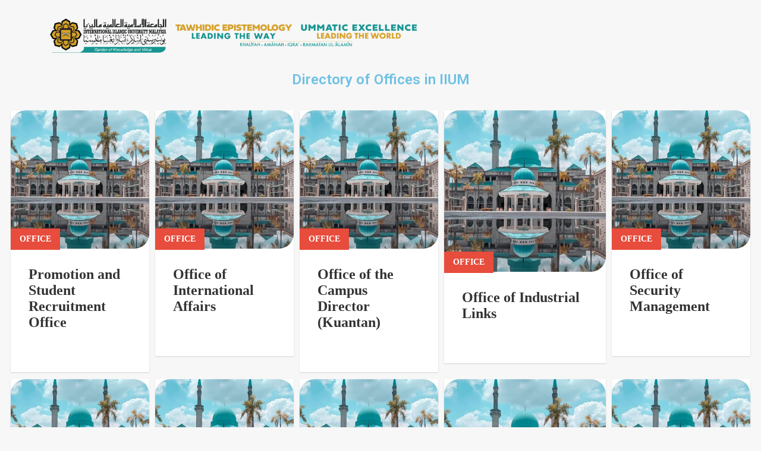

--- FILE ---
content_type: text/html; charset=UTF-8
request_url: https://office.iium.edu.my/
body_size: 21133
content:
<!DOCTYPE html>
<html lang="en-US">
<head>
	<meta charset="UTF-8" />
	<meta name="viewport" content="width=device-width, initial-scale=1" />
	<link rel="profile" href="http://gmpg.org/xfn/11" />
	<link rel="pingback" href="https://office.iium.edu.my/xmlrpc.php" />
	<title>Offices &#8211; IIUM directory of Offices</title>
<meta name='robots' content='max-image-preview:large' />
	<style>img:is([sizes="auto" i], [sizes^="auto," i]) { contain-intrinsic-size: 3000px 1500px }</style>
	<link rel='dns-prefetch' href='//use.fontawesome.com' />
<link rel="alternate" type="application/rss+xml" title="Offices &raquo; Feed" href="https://office.iium.edu.my/feed/" />
<link rel="alternate" type="application/rss+xml" title="Offices &raquo; Comments Feed" href="https://office.iium.edu.my/comments/feed/" />
<script>
window._wpemojiSettings = {"baseUrl":"https:\/\/s.w.org\/images\/core\/emoji\/15.0.3\/72x72\/","ext":".png","svgUrl":"https:\/\/s.w.org\/images\/core\/emoji\/15.0.3\/svg\/","svgExt":".svg","source":{"concatemoji":"https:\/\/office.iium.edu.my\/wp-includes\/js\/wp-emoji-release.min.js?ver=6.7.2"}};
/*! This file is auto-generated */
!function(i,n){var o,s,e;function c(e){try{var t={supportTests:e,timestamp:(new Date).valueOf()};sessionStorage.setItem(o,JSON.stringify(t))}catch(e){}}function p(e,t,n){e.clearRect(0,0,e.canvas.width,e.canvas.height),e.fillText(t,0,0);var t=new Uint32Array(e.getImageData(0,0,e.canvas.width,e.canvas.height).data),r=(e.clearRect(0,0,e.canvas.width,e.canvas.height),e.fillText(n,0,0),new Uint32Array(e.getImageData(0,0,e.canvas.width,e.canvas.height).data));return t.every(function(e,t){return e===r[t]})}function u(e,t,n){switch(t){case"flag":return n(e,"\ud83c\udff3\ufe0f\u200d\u26a7\ufe0f","\ud83c\udff3\ufe0f\u200b\u26a7\ufe0f")?!1:!n(e,"\ud83c\uddfa\ud83c\uddf3","\ud83c\uddfa\u200b\ud83c\uddf3")&&!n(e,"\ud83c\udff4\udb40\udc67\udb40\udc62\udb40\udc65\udb40\udc6e\udb40\udc67\udb40\udc7f","\ud83c\udff4\u200b\udb40\udc67\u200b\udb40\udc62\u200b\udb40\udc65\u200b\udb40\udc6e\u200b\udb40\udc67\u200b\udb40\udc7f");case"emoji":return!n(e,"\ud83d\udc26\u200d\u2b1b","\ud83d\udc26\u200b\u2b1b")}return!1}function f(e,t,n){var r="undefined"!=typeof WorkerGlobalScope&&self instanceof WorkerGlobalScope?new OffscreenCanvas(300,150):i.createElement("canvas"),a=r.getContext("2d",{willReadFrequently:!0}),o=(a.textBaseline="top",a.font="600 32px Arial",{});return e.forEach(function(e){o[e]=t(a,e,n)}),o}function t(e){var t=i.createElement("script");t.src=e,t.defer=!0,i.head.appendChild(t)}"undefined"!=typeof Promise&&(o="wpEmojiSettingsSupports",s=["flag","emoji"],n.supports={everything:!0,everythingExceptFlag:!0},e=new Promise(function(e){i.addEventListener("DOMContentLoaded",e,{once:!0})}),new Promise(function(t){var n=function(){try{var e=JSON.parse(sessionStorage.getItem(o));if("object"==typeof e&&"number"==typeof e.timestamp&&(new Date).valueOf()<e.timestamp+604800&&"object"==typeof e.supportTests)return e.supportTests}catch(e){}return null}();if(!n){if("undefined"!=typeof Worker&&"undefined"!=typeof OffscreenCanvas&&"undefined"!=typeof URL&&URL.createObjectURL&&"undefined"!=typeof Blob)try{var e="postMessage("+f.toString()+"("+[JSON.stringify(s),u.toString(),p.toString()].join(",")+"));",r=new Blob([e],{type:"text/javascript"}),a=new Worker(URL.createObjectURL(r),{name:"wpTestEmojiSupports"});return void(a.onmessage=function(e){c(n=e.data),a.terminate(),t(n)})}catch(e){}c(n=f(s,u,p))}t(n)}).then(function(e){for(var t in e)n.supports[t]=e[t],n.supports.everything=n.supports.everything&&n.supports[t],"flag"!==t&&(n.supports.everythingExceptFlag=n.supports.everythingExceptFlag&&n.supports[t]);n.supports.everythingExceptFlag=n.supports.everythingExceptFlag&&!n.supports.flag,n.DOMReady=!1,n.readyCallback=function(){n.DOMReady=!0}}).then(function(){return e}).then(function(){var e;n.supports.everything||(n.readyCallback(),(e=n.source||{}).concatemoji?t(e.concatemoji):e.wpemoji&&e.twemoji&&(t(e.twemoji),t(e.wpemoji)))}))}((window,document),window._wpemojiSettings);
</script>
<link rel='stylesheet' id='simple-lightbox-css-css' href='https://office.iium.edu.my/wp-content/plugins/portfolio-elementor/elementor/../vendor/simplelightbox/dist/simplelightbox.min.css?ver=6.7.2' media='all' />
<link rel='stylesheet' id='elpt-portfolio-css-css' href='https://office.iium.edu.my/wp-content/plugins/portfolio-elementor/elementor/../css/powerfolio_css.css?ver=6.7.2' media='all' />
<link rel='stylesheet' id='pwrgrids-css-css' href='https://office.iium.edu.my/wp-content/plugins/portfolio-elementor/modules/post-grid-module/includes/../css/pwrgrids_css.css?ver=6.7.2' media='all' />
<link rel='stylesheet' id='font-awesome-free-css' href='https://use.fontawesome.com/releases/v5.5.0/css/all.css?ver=6.7.2' media='all' />
<link rel='stylesheet' id='bdt-uikit-css' href='https://office.iium.edu.my/wp-content/plugins/bdthemes-element-pack-lite/assets/css/bdt-uikit.css?ver=3.13.1' media='all' />
<link rel='stylesheet' id='ep-helper-css' href='https://office.iium.edu.my/wp-content/plugins/bdthemes-element-pack-lite/assets/css/ep-helper.css?ver=4.11.0' media='all' />
<link rel='stylesheet' id='prime-slider-site-css' href='https://office.iium.edu.my/wp-content/plugins/bdthemes-prime-slider-lite/assets/css/prime-slider-site.css?ver=3.6.5' media='all' />
<style id='wp-emoji-styles-inline-css'>

	img.wp-smiley, img.emoji {
		display: inline !important;
		border: none !important;
		box-shadow: none !important;
		height: 1em !important;
		width: 1em !important;
		margin: 0 0.07em !important;
		vertical-align: -0.1em !important;
		background: none !important;
		padding: 0 !important;
	}
</style>
<style id='orange-image-card-orange-image-card-style-inline-css'>
.orangewp-image-card{overflow:hidden;border-radius:10px;width:100%;display:flex;position:relative;background:#000}.orangewp-image-card:hover .content{bottom:30px}.orangewp-image-card:hover .content p{opacity:1;visibility:visible}.orangewp-image-card img{width:100%;height:100%;opacity:1;-o-object-fit:cover;object-fit:cover;transition:.4s all ease}.orangewp-image-card .content{position:absolute;width:100%;bottom:-50px;box-sizing:border-box;color:#fff;padding:20px;transition:.4s all ease}.orangewp-image-card .content h3{font-size:24px;margin-bottom:10px}.orangewp-image-card .content p{visibility:hidden;opacity:0;transition:.4s all linear}.orangewp-image-card:hover .dim_bg{opacity:.5}.orangewp-image-card:hover .blur_bg{filter:blur(3px)}.orangewp-image-card:hover .zoom_bg{transform:scale(1.1)}

</style>
<link rel='stylesheet' id='embedpress_blocks-cgb-style-css-css' href='https://office.iium.edu.my/wp-content/plugins/embedpress/Gutenberg/dist/blocks.style.build.css?ver=1683617331' media='all' />
<style id='classic-theme-styles-inline-css'>
/*! This file is auto-generated */
.wp-block-button__link{color:#fff;background-color:#32373c;border-radius:9999px;box-shadow:none;text-decoration:none;padding:calc(.667em + 2px) calc(1.333em + 2px);font-size:1.125em}.wp-block-file__button{background:#32373c;color:#fff;text-decoration:none}
</style>
<style id='global-styles-inline-css'>
:root{--wp--preset--aspect-ratio--square: 1;--wp--preset--aspect-ratio--4-3: 4/3;--wp--preset--aspect-ratio--3-4: 3/4;--wp--preset--aspect-ratio--3-2: 3/2;--wp--preset--aspect-ratio--2-3: 2/3;--wp--preset--aspect-ratio--16-9: 16/9;--wp--preset--aspect-ratio--9-16: 9/16;--wp--preset--color--black: #000000;--wp--preset--color--cyan-bluish-gray: #abb8c3;--wp--preset--color--white: #ffffff;--wp--preset--color--pale-pink: #f78da7;--wp--preset--color--vivid-red: #cf2e2e;--wp--preset--color--luminous-vivid-orange: #ff6900;--wp--preset--color--luminous-vivid-amber: #fcb900;--wp--preset--color--light-green-cyan: #7bdcb5;--wp--preset--color--vivid-green-cyan: #00d084;--wp--preset--color--pale-cyan-blue: #8ed1fc;--wp--preset--color--vivid-cyan-blue: #0693e3;--wp--preset--color--vivid-purple: #9b51e0;--wp--preset--gradient--vivid-cyan-blue-to-vivid-purple: linear-gradient(135deg,rgba(6,147,227,1) 0%,rgb(155,81,224) 100%);--wp--preset--gradient--light-green-cyan-to-vivid-green-cyan: linear-gradient(135deg,rgb(122,220,180) 0%,rgb(0,208,130) 100%);--wp--preset--gradient--luminous-vivid-amber-to-luminous-vivid-orange: linear-gradient(135deg,rgba(252,185,0,1) 0%,rgba(255,105,0,1) 100%);--wp--preset--gradient--luminous-vivid-orange-to-vivid-red: linear-gradient(135deg,rgba(255,105,0,1) 0%,rgb(207,46,46) 100%);--wp--preset--gradient--very-light-gray-to-cyan-bluish-gray: linear-gradient(135deg,rgb(238,238,238) 0%,rgb(169,184,195) 100%);--wp--preset--gradient--cool-to-warm-spectrum: linear-gradient(135deg,rgb(74,234,220) 0%,rgb(151,120,209) 20%,rgb(207,42,186) 40%,rgb(238,44,130) 60%,rgb(251,105,98) 80%,rgb(254,248,76) 100%);--wp--preset--gradient--blush-light-purple: linear-gradient(135deg,rgb(255,206,236) 0%,rgb(152,150,240) 100%);--wp--preset--gradient--blush-bordeaux: linear-gradient(135deg,rgb(254,205,165) 0%,rgb(254,45,45) 50%,rgb(107,0,62) 100%);--wp--preset--gradient--luminous-dusk: linear-gradient(135deg,rgb(255,203,112) 0%,rgb(199,81,192) 50%,rgb(65,88,208) 100%);--wp--preset--gradient--pale-ocean: linear-gradient(135deg,rgb(255,245,203) 0%,rgb(182,227,212) 50%,rgb(51,167,181) 100%);--wp--preset--gradient--electric-grass: linear-gradient(135deg,rgb(202,248,128) 0%,rgb(113,206,126) 100%);--wp--preset--gradient--midnight: linear-gradient(135deg,rgb(2,3,129) 0%,rgb(40,116,252) 100%);--wp--preset--font-size--small: 19.5px;--wp--preset--font-size--medium: 20px;--wp--preset--font-size--large: 36.5px;--wp--preset--font-size--x-large: 42px;--wp--preset--font-size--normal: 22px;--wp--preset--font-size--huge: 49.5px;--wp--preset--spacing--20: 0.44rem;--wp--preset--spacing--30: 0.67rem;--wp--preset--spacing--40: 1rem;--wp--preset--spacing--50: 1.5rem;--wp--preset--spacing--60: 2.25rem;--wp--preset--spacing--70: 3.38rem;--wp--preset--spacing--80: 5.06rem;--wp--preset--shadow--natural: 6px 6px 9px rgba(0, 0, 0, 0.2);--wp--preset--shadow--deep: 12px 12px 50px rgba(0, 0, 0, 0.4);--wp--preset--shadow--sharp: 6px 6px 0px rgba(0, 0, 0, 0.2);--wp--preset--shadow--outlined: 6px 6px 0px -3px rgba(255, 255, 255, 1), 6px 6px rgba(0, 0, 0, 1);--wp--preset--shadow--crisp: 6px 6px 0px rgba(0, 0, 0, 1);}:where(.is-layout-flex){gap: 0.5em;}:where(.is-layout-grid){gap: 0.5em;}body .is-layout-flex{display: flex;}.is-layout-flex{flex-wrap: wrap;align-items: center;}.is-layout-flex > :is(*, div){margin: 0;}body .is-layout-grid{display: grid;}.is-layout-grid > :is(*, div){margin: 0;}:where(.wp-block-columns.is-layout-flex){gap: 2em;}:where(.wp-block-columns.is-layout-grid){gap: 2em;}:where(.wp-block-post-template.is-layout-flex){gap: 1.25em;}:where(.wp-block-post-template.is-layout-grid){gap: 1.25em;}.has-black-color{color: var(--wp--preset--color--black) !important;}.has-cyan-bluish-gray-color{color: var(--wp--preset--color--cyan-bluish-gray) !important;}.has-white-color{color: var(--wp--preset--color--white) !important;}.has-pale-pink-color{color: var(--wp--preset--color--pale-pink) !important;}.has-vivid-red-color{color: var(--wp--preset--color--vivid-red) !important;}.has-luminous-vivid-orange-color{color: var(--wp--preset--color--luminous-vivid-orange) !important;}.has-luminous-vivid-amber-color{color: var(--wp--preset--color--luminous-vivid-amber) !important;}.has-light-green-cyan-color{color: var(--wp--preset--color--light-green-cyan) !important;}.has-vivid-green-cyan-color{color: var(--wp--preset--color--vivid-green-cyan) !important;}.has-pale-cyan-blue-color{color: var(--wp--preset--color--pale-cyan-blue) !important;}.has-vivid-cyan-blue-color{color: var(--wp--preset--color--vivid-cyan-blue) !important;}.has-vivid-purple-color{color: var(--wp--preset--color--vivid-purple) !important;}.has-black-background-color{background-color: var(--wp--preset--color--black) !important;}.has-cyan-bluish-gray-background-color{background-color: var(--wp--preset--color--cyan-bluish-gray) !important;}.has-white-background-color{background-color: var(--wp--preset--color--white) !important;}.has-pale-pink-background-color{background-color: var(--wp--preset--color--pale-pink) !important;}.has-vivid-red-background-color{background-color: var(--wp--preset--color--vivid-red) !important;}.has-luminous-vivid-orange-background-color{background-color: var(--wp--preset--color--luminous-vivid-orange) !important;}.has-luminous-vivid-amber-background-color{background-color: var(--wp--preset--color--luminous-vivid-amber) !important;}.has-light-green-cyan-background-color{background-color: var(--wp--preset--color--light-green-cyan) !important;}.has-vivid-green-cyan-background-color{background-color: var(--wp--preset--color--vivid-green-cyan) !important;}.has-pale-cyan-blue-background-color{background-color: var(--wp--preset--color--pale-cyan-blue) !important;}.has-vivid-cyan-blue-background-color{background-color: var(--wp--preset--color--vivid-cyan-blue) !important;}.has-vivid-purple-background-color{background-color: var(--wp--preset--color--vivid-purple) !important;}.has-black-border-color{border-color: var(--wp--preset--color--black) !important;}.has-cyan-bluish-gray-border-color{border-color: var(--wp--preset--color--cyan-bluish-gray) !important;}.has-white-border-color{border-color: var(--wp--preset--color--white) !important;}.has-pale-pink-border-color{border-color: var(--wp--preset--color--pale-pink) !important;}.has-vivid-red-border-color{border-color: var(--wp--preset--color--vivid-red) !important;}.has-luminous-vivid-orange-border-color{border-color: var(--wp--preset--color--luminous-vivid-orange) !important;}.has-luminous-vivid-amber-border-color{border-color: var(--wp--preset--color--luminous-vivid-amber) !important;}.has-light-green-cyan-border-color{border-color: var(--wp--preset--color--light-green-cyan) !important;}.has-vivid-green-cyan-border-color{border-color: var(--wp--preset--color--vivid-green-cyan) !important;}.has-pale-cyan-blue-border-color{border-color: var(--wp--preset--color--pale-cyan-blue) !important;}.has-vivid-cyan-blue-border-color{border-color: var(--wp--preset--color--vivid-cyan-blue) !important;}.has-vivid-purple-border-color{border-color: var(--wp--preset--color--vivid-purple) !important;}.has-vivid-cyan-blue-to-vivid-purple-gradient-background{background: var(--wp--preset--gradient--vivid-cyan-blue-to-vivid-purple) !important;}.has-light-green-cyan-to-vivid-green-cyan-gradient-background{background: var(--wp--preset--gradient--light-green-cyan-to-vivid-green-cyan) !important;}.has-luminous-vivid-amber-to-luminous-vivid-orange-gradient-background{background: var(--wp--preset--gradient--luminous-vivid-amber-to-luminous-vivid-orange) !important;}.has-luminous-vivid-orange-to-vivid-red-gradient-background{background: var(--wp--preset--gradient--luminous-vivid-orange-to-vivid-red) !important;}.has-very-light-gray-to-cyan-bluish-gray-gradient-background{background: var(--wp--preset--gradient--very-light-gray-to-cyan-bluish-gray) !important;}.has-cool-to-warm-spectrum-gradient-background{background: var(--wp--preset--gradient--cool-to-warm-spectrum) !important;}.has-blush-light-purple-gradient-background{background: var(--wp--preset--gradient--blush-light-purple) !important;}.has-blush-bordeaux-gradient-background{background: var(--wp--preset--gradient--blush-bordeaux) !important;}.has-luminous-dusk-gradient-background{background: var(--wp--preset--gradient--luminous-dusk) !important;}.has-pale-ocean-gradient-background{background: var(--wp--preset--gradient--pale-ocean) !important;}.has-electric-grass-gradient-background{background: var(--wp--preset--gradient--electric-grass) !important;}.has-midnight-gradient-background{background: var(--wp--preset--gradient--midnight) !important;}.has-small-font-size{font-size: var(--wp--preset--font-size--small) !important;}.has-medium-font-size{font-size: var(--wp--preset--font-size--medium) !important;}.has-large-font-size{font-size: var(--wp--preset--font-size--large) !important;}.has-x-large-font-size{font-size: var(--wp--preset--font-size--x-large) !important;}
:where(.wp-block-post-template.is-layout-flex){gap: 1.25em;}:where(.wp-block-post-template.is-layout-grid){gap: 1.25em;}
:where(.wp-block-columns.is-layout-flex){gap: 2em;}:where(.wp-block-columns.is-layout-grid){gap: 2em;}
:root :where(.wp-block-pullquote){font-size: 1.5em;line-height: 1.6;}
</style>
<link rel='stylesheet' id='cee-common-card-style-css' href='https://office.iium.edu.my/wp-content/plugins/card-elements-for-elementor/assets/css/common-card-style.css?ver=6.7.2' media='all' />
<link rel='stylesheet' id='cee-profile-card-style-css' href='https://office.iium.edu.my/wp-content/plugins/card-elements-for-elementor/assets/css/profile-card-style.css?ver=6.7.2' media='all' />
<link rel='stylesheet' id='cee-testimonial-card-style-css' href='https://office.iium.edu.my/wp-content/plugins/card-elements-for-elementor/assets/css/testimonial-card-style.css?ver=6.7.2' media='all' />
<link rel='stylesheet' id='cee-post-card-style-css' href='https://office.iium.edu.my/wp-content/plugins/card-elements-for-elementor/assets/css/post-card-style.css?ver=6.7.2' media='all' />
<link rel='stylesheet' id='cee-font-awesome-css' href='https://office.iium.edu.my/wp-content/plugins/card-elements-for-elementor/assets/css/font-awesome.css?ver=6.7.2' media='all' />
<link rel='stylesheet' id='eae-css-css' href='https://office.iium.edu.my/wp-content/plugins/addon-elements-for-elementor-page-builder/assets/css/eae.min.css?ver=1.11.16' media='all' />
<link rel='stylesheet' id='font-awesome-4-shim-css' href='https://office.iium.edu.my/wp-content/plugins/elementor/assets/lib/font-awesome/css/v4-shims.min.css?ver=1.0' media='all' />
<link rel='stylesheet' id='font-awesome-5-all-css' href='https://office.iium.edu.my/wp-content/plugins/elementor/assets/lib/font-awesome/css/all.min.css?ver=1.0' media='all' />
<link rel='stylesheet' id='vegas-css-css' href='https://office.iium.edu.my/wp-content/plugins/addon-elements-for-elementor-page-builder/assets/lib/vegas/vegas.min.css?ver=2.4.0' media='all' />
<link rel='stylesheet' id='embedpress-css' href='https://office.iium.edu.my/wp-content/plugins/embedpress/assets/css/embedpress.css?ver=6.7.2' media='all' />
<link rel='stylesheet' id='owl-carousel-style-css' href='https://office.iium.edu.my/wp-content/plugins/post-slider-and-carousel/assets/css/owl.carousel.min.css?ver=3.1' media='all' />
<link rel='stylesheet' id='psac-public-style-css' href='https://office.iium.edu.my/wp-content/plugins/post-slider-and-carousel/assets/css/psac-public.css?ver=3.1' media='all' />
<link rel='stylesheet' id='exad-slick-css' href='https://office.iium.edu.my/wp-content/plugins/exclusive-addons-for-elementor/assets/vendor/css/slick.min.css?ver=6.7.2' media='all' />
<link rel='stylesheet' id='exad-slick-theme-css' href='https://office.iium.edu.my/wp-content/plugins/exclusive-addons-for-elementor/assets/vendor/css/slick-theme.min.css?ver=6.7.2' media='all' />
<link rel='stylesheet' id='exad-image-hover-css' href='https://office.iium.edu.my/wp-content/plugins/exclusive-addons-for-elementor/assets/vendor/css/imagehover.css?ver=6.7.2' media='all' />
<link rel='stylesheet' id='exad-main-style-css' href='https://office.iium.edu.my/wp-content/plugins/exclusive-addons-for-elementor/assets/css/exad-styles.min.css?ver=6.7.2' media='all' />
<link rel='stylesheet' id='hfe-style-css' href='https://office.iium.edu.my/wp-content/plugins/header-footer-elementor/assets/css/header-footer-elementor.css?ver=1.6.23' media='all' />
<link rel='stylesheet' id='elementor-frontend-css' href='https://office.iium.edu.my/wp-content/plugins/elementor/assets/css/frontend-lite.min.css?ver=3.18.3' media='all' />
<style id='elementor-frontend-inline-css'>
.elementor-kit-10{--e-global-color-primary:#6EC1E4;--e-global-color-secondary:#54595F;--e-global-color-text:#7A7A7A;--e-global-color-accent:#61CE70;--e-global-typography-primary-font-family:"Roboto";--e-global-typography-primary-font-weight:600;--e-global-typography-secondary-font-family:"Roboto Slab";--e-global-typography-secondary-font-weight:400;--e-global-typography-text-font-family:"Roboto";--e-global-typography-text-font-weight:400;--e-global-typography-accent-font-family:"Roboto";--e-global-typography-accent-font-weight:500;}.elementor-section.elementor-section-boxed > .elementor-container{max-width:1140px;}.e-con{--container-max-width:1140px;}.elementor-widget:not(:last-child){margin-block-end:20px;}.elementor-element{--widgets-spacing:20px 20px;}{}h1.entry-title{display:var(--page-title-display);}@media(max-width:1024px){.elementor-section.elementor-section-boxed > .elementor-container{max-width:1024px;}.e-con{--container-max-width:1024px;}}@media(max-width:767px){.elementor-section.elementor-section-boxed > .elementor-container{max-width:767px;}.e-con{--container-max-width:767px;}}
.elementor-widget-heading .elementor-heading-title{color:var( --e-global-color-primary );font-family:var( --e-global-typography-primary-font-family ), Sans-serif;font-weight:var( --e-global-typography-primary-font-weight );}.elementor-widget-image .widget-image-caption{color:var( --e-global-color-text );font-family:var( --e-global-typography-text-font-family ), Sans-serif;font-weight:var( --e-global-typography-text-font-weight );}.elementor-widget-text-editor{color:var( --e-global-color-text );font-family:var( --e-global-typography-text-font-family ), Sans-serif;font-weight:var( --e-global-typography-text-font-weight );}.elementor-widget-text-editor.elementor-drop-cap-view-stacked .elementor-drop-cap{background-color:var( --e-global-color-primary );}.elementor-widget-text-editor.elementor-drop-cap-view-framed .elementor-drop-cap, .elementor-widget-text-editor.elementor-drop-cap-view-default .elementor-drop-cap{color:var( --e-global-color-primary );border-color:var( --e-global-color-primary );}.elementor-widget-button .elementor-button{font-family:var( --e-global-typography-accent-font-family ), Sans-serif;font-weight:var( --e-global-typography-accent-font-weight );background-color:var( --e-global-color-accent );}.elementor-widget-divider{--divider-color:var( --e-global-color-secondary );}.elementor-widget-divider .elementor-divider__text{color:var( --e-global-color-secondary );font-family:var( --e-global-typography-secondary-font-family ), Sans-serif;font-weight:var( --e-global-typography-secondary-font-weight );}.elementor-widget-divider.elementor-view-stacked .elementor-icon{background-color:var( --e-global-color-secondary );}.elementor-widget-divider.elementor-view-framed .elementor-icon, .elementor-widget-divider.elementor-view-default .elementor-icon{color:var( --e-global-color-secondary );border-color:var( --e-global-color-secondary );}.elementor-widget-divider.elementor-view-framed .elementor-icon, .elementor-widget-divider.elementor-view-default .elementor-icon svg{fill:var( --e-global-color-secondary );}.elementor-widget-image-box .elementor-image-box-title{color:var( --e-global-color-primary );font-family:var( --e-global-typography-primary-font-family ), Sans-serif;font-weight:var( --e-global-typography-primary-font-weight );}.elementor-widget-image-box .elementor-image-box-description{color:var( --e-global-color-text );font-family:var( --e-global-typography-text-font-family ), Sans-serif;font-weight:var( --e-global-typography-text-font-weight );}.elementor-widget-icon.elementor-view-stacked .elementor-icon{background-color:var( --e-global-color-primary );}.elementor-widget-icon.elementor-view-framed .elementor-icon, .elementor-widget-icon.elementor-view-default .elementor-icon{color:var( --e-global-color-primary );border-color:var( --e-global-color-primary );}.elementor-widget-icon.elementor-view-framed .elementor-icon, .elementor-widget-icon.elementor-view-default .elementor-icon svg{fill:var( --e-global-color-primary );}.elementor-widget-icon-box.elementor-view-stacked .elementor-icon{background-color:var( --e-global-color-primary );}.elementor-widget-icon-box.elementor-view-framed .elementor-icon, .elementor-widget-icon-box.elementor-view-default .elementor-icon{fill:var( --e-global-color-primary );color:var( --e-global-color-primary );border-color:var( --e-global-color-primary );}.elementor-widget-icon-box .elementor-icon-box-title{color:var( --e-global-color-primary );}.elementor-widget-icon-box .elementor-icon-box-title, .elementor-widget-icon-box .elementor-icon-box-title a{font-family:var( --e-global-typography-primary-font-family ), Sans-serif;font-weight:var( --e-global-typography-primary-font-weight );}.elementor-widget-icon-box .elementor-icon-box-description{color:var( --e-global-color-text );font-family:var( --e-global-typography-text-font-family ), Sans-serif;font-weight:var( --e-global-typography-text-font-weight );}.elementor-widget-star-rating .elementor-star-rating__title{color:var( --e-global-color-text );font-family:var( --e-global-typography-text-font-family ), Sans-serif;font-weight:var( --e-global-typography-text-font-weight );}.elementor-widget-image-gallery .gallery-item .gallery-caption{font-family:var( --e-global-typography-accent-font-family ), Sans-serif;font-weight:var( --e-global-typography-accent-font-weight );}.elementor-widget-icon-list .elementor-icon-list-item:not(:last-child):after{border-color:var( --e-global-color-text );}.elementor-widget-icon-list .elementor-icon-list-icon i{color:var( --e-global-color-primary );}.elementor-widget-icon-list .elementor-icon-list-icon svg{fill:var( --e-global-color-primary );}.elementor-widget-icon-list .elementor-icon-list-item > .elementor-icon-list-text, .elementor-widget-icon-list .elementor-icon-list-item > a{font-family:var( --e-global-typography-text-font-family ), Sans-serif;font-weight:var( --e-global-typography-text-font-weight );}.elementor-widget-icon-list .elementor-icon-list-text{color:var( --e-global-color-secondary );}.elementor-widget-counter .elementor-counter-number-wrapper{color:var( --e-global-color-primary );font-family:var( --e-global-typography-primary-font-family ), Sans-serif;font-weight:var( --e-global-typography-primary-font-weight );}.elementor-widget-counter .elementor-counter-title{color:var( --e-global-color-secondary );font-family:var( --e-global-typography-secondary-font-family ), Sans-serif;font-weight:var( --e-global-typography-secondary-font-weight );}.elementor-widget-progress .elementor-progress-wrapper .elementor-progress-bar{background-color:var( --e-global-color-primary );}.elementor-widget-progress .elementor-title{color:var( --e-global-color-primary );font-family:var( --e-global-typography-text-font-family ), Sans-serif;font-weight:var( --e-global-typography-text-font-weight );}.elementor-widget-testimonial .elementor-testimonial-content{color:var( --e-global-color-text );font-family:var( --e-global-typography-text-font-family ), Sans-serif;font-weight:var( --e-global-typography-text-font-weight );}.elementor-widget-testimonial .elementor-testimonial-name{color:var( --e-global-color-primary );font-family:var( --e-global-typography-primary-font-family ), Sans-serif;font-weight:var( --e-global-typography-primary-font-weight );}.elementor-widget-testimonial .elementor-testimonial-job{color:var( --e-global-color-secondary );font-family:var( --e-global-typography-secondary-font-family ), Sans-serif;font-weight:var( --e-global-typography-secondary-font-weight );}.elementor-widget-tabs .elementor-tab-title, .elementor-widget-tabs .elementor-tab-title a{color:var( --e-global-color-primary );}.elementor-widget-tabs .elementor-tab-title.elementor-active,
					 .elementor-widget-tabs .elementor-tab-title.elementor-active a{color:var( --e-global-color-accent );}.elementor-widget-tabs .elementor-tab-title{font-family:var( --e-global-typography-primary-font-family ), Sans-serif;font-weight:var( --e-global-typography-primary-font-weight );}.elementor-widget-tabs .elementor-tab-content{color:var( --e-global-color-text );font-family:var( --e-global-typography-text-font-family ), Sans-serif;font-weight:var( --e-global-typography-text-font-weight );}.elementor-widget-accordion .elementor-accordion-icon, .elementor-widget-accordion .elementor-accordion-title{color:var( --e-global-color-primary );}.elementor-widget-accordion .elementor-accordion-icon svg{fill:var( --e-global-color-primary );}.elementor-widget-accordion .elementor-active .elementor-accordion-icon, .elementor-widget-accordion .elementor-active .elementor-accordion-title{color:var( --e-global-color-accent );}.elementor-widget-accordion .elementor-active .elementor-accordion-icon svg{fill:var( --e-global-color-accent );}.elementor-widget-accordion .elementor-accordion-title{font-family:var( --e-global-typography-primary-font-family ), Sans-serif;font-weight:var( --e-global-typography-primary-font-weight );}.elementor-widget-accordion .elementor-tab-content{color:var( --e-global-color-text );font-family:var( --e-global-typography-text-font-family ), Sans-serif;font-weight:var( --e-global-typography-text-font-weight );}.elementor-widget-toggle .elementor-toggle-title, .elementor-widget-toggle .elementor-toggle-icon{color:var( --e-global-color-primary );}.elementor-widget-toggle .elementor-toggle-icon svg{fill:var( --e-global-color-primary );}.elementor-widget-toggle .elementor-tab-title.elementor-active a, .elementor-widget-toggle .elementor-tab-title.elementor-active .elementor-toggle-icon{color:var( --e-global-color-accent );}.elementor-widget-toggle .elementor-toggle-title{font-family:var( --e-global-typography-primary-font-family ), Sans-serif;font-weight:var( --e-global-typography-primary-font-weight );}.elementor-widget-toggle .elementor-tab-content{color:var( --e-global-color-text );font-family:var( --e-global-typography-text-font-family ), Sans-serif;font-weight:var( --e-global-typography-text-font-weight );}.elementor-widget-alert .elementor-alert-title{font-family:var( --e-global-typography-primary-font-family ), Sans-serif;font-weight:var( --e-global-typography-primary-font-weight );}.elementor-widget-alert .elementor-alert-description{font-family:var( --e-global-typography-text-font-family ), Sans-serif;font-weight:var( --e-global-typography-text-font-weight );}.elementor-widget-eae-timeline .eae-tl-item-title{color:var( --e-global-color-primary );font-family:var( --e-global-typography-primary-font-family ), Sans-serif;font-weight:var( --e-global-typography-primary-font-weight );}.elementor-widget-eae-timeline .eae-tl-content{color:var( --e-global-color-text );}.elementor-widget-eae-timeline .eae-tl-item-content{font-family:var( --e-global-typography-text-font-family ), Sans-serif;font-weight:var( --e-global-typography-text-font-weight );}.elementor-widget-eae-timeline .eae-tl-read-more a{color:var( --e-global-color-accent );font-family:var( --e-global-typography-accent-font-family ), Sans-serif;font-weight:var( --e-global-typography-accent-font-weight );}.elementor-widget-eae-timeline .eae-tl-item-meta{color:var( --e-global-color-text );}.elementor-widget-eae-timeline .eae-tl-item-meta-inner{color:var( --e-global-color-text );}.elementor-widget-eae-timeline .eae-tl-item-meta,.elementor-widget-eae-timeline .eae-tl-item-meta-inner{font-family:var( --e-global-typography-text-font-family ), Sans-serif;font-weight:var( --e-global-typography-text-font-weight );}.elementor-widget-eae-timeline .eae-timeline-item:hover .eae-tl-item-meta{color:var( --e-global-color-text );}.elementor-widget-eae-timeline .eae-timeline-item:hover .eae-tl-item-meta-inner{color:var( --e-global-color-text );}.elementor-widget-eae-timeline .eae-timeline-item:hover .eae-tl-item-meta,.elementor-widget-eae-timeline .eae-timeline-item:hover .eae-tl-item-meta-inner{font-family:var( --e-global-typography-text-font-family ), Sans-serif;font-weight:var( --e-global-typography-text-font-weight );}.elementor-widget-eae-timeline .eae-tl-item-focused .eae-tl-item-meta{color:var( --e-global-color-text );}.elementor-widget-eae-timeline .eae-tl-item-focused .eae-tl-item-meta-inner{color:var( --e-global-color-text );}.elementor-widget-eae-timeline .eae-tl-item-focused .eae-tl-item-meta,.elementor-widget-eae-timeline .eae-tl-item-focused .eae-tl-item-meta-inner{font-family:var( --e-global-typography-text-font-family ), Sans-serif;font-weight:var( --e-global-typography-text-font-weight );}.elementor-widget-eae-timeline .eae-timline-progress-bar{background:var( --e-global-color-primary );}.elementor-widget-eae-timeline .eae-timline-progress-bar .eae-pb-inner-line{background:var( --e-global-color-accent );}.elementor-widget-eae-timeline .eae-icon-item_icon.eae-icon-view-stacked{background-color:var( --e-global-color-primary );}.elementor-widget-eae-timeline .eae-icon-item_icon.eae-icon-view-framed{border-color:var( --e-global-color-primary );}.elementor-widget-eae-timeline .eae-icon-item_icon.eae-icon-view-framed i{color:var( --e-global-color-primary );}.elementor-widget-eae-timeline .eae-icon-item_icon.eae-icon-view-framed svg{fill:var( --e-global-color-primary );}.elementor-widget-eae-timeline .eae-icon-item_icon.eae-icon-view-default i{color:var( --e-global-color-primary );}.elementor-widget-eae-timeline .eae-icon-item_icon.eae-icon-view-default svg{fill:var( --e-global-color-primary );}.elementor-widget-eae-timeline .eae-tl-item-focused .eae-icon-item_icon.eae-icon-view-stacked{background-color:var( --e-global-color-primary );}.elementor-widget-eae-timeline .eae-tl-item-focused .eae-icon-item_icon.eae-icon-view-framed{border-color:var( --e-global-color-primary );background-color:var( --e-global-color-accent );}.elementor-widget-eae-timeline .eae-tl-item-focused .eae-icon-item_icon.eae-icon-view-framed i{color:var( --e-global-color-primary );}.elementor-widget-eae-timeline .eae-tl-item-focused .eae-icon-item_icon.eae-icon-view-framed svg{fill:var( --e-global-color-primary );}.elementor-widget-eae-timeline .eae-tl-item-focused .eae-icon-item_icon.eae-icon-view-default i{color:var( --e-global-color-primary );border-color:var( --e-global-color-primary );}.elementor-widget-eae-timeline .eae-tl-item-focused .eae-icon-item_icon.eae-icon-view-default svg{fill:var( --e-global-color-primary );border-color:var( --e-global-color-primary );}.elementor-widget-eae-timeline .eae-tl-item-focused .eae-icon-item_icon.eae-icon-view-stacked i   {color:var( --e-global-color-accent );}.elementor-widget-eae-timeline .eae-tl-item-focused .eae-icon-item_icon.eae-icon-view-stacked svg   {fill:var( --e-global-color-accent );}.elementor-widget-eae-info-circle .eae-ic-heading{color:var( --e-global-color-primary );font-family:var( --e-global-typography-primary-font-family ), Sans-serif;font-weight:var( --e-global-typography-primary-font-weight );}.elementor-widget-eae-info-circle .eae-ic-description{color:var( --e-global-color-text );font-family:var( --e-global-typography-text-font-family ), Sans-serif;font-weight:var( --e-global-typography-text-font-weight );}.elementor-widget-eae-info-circle .eae-icon-item_icon.eae-icon-view-stacked{background-color:var( --e-global-color-primary );}.elementor-widget-eae-info-circle .eae-icon-item_icon.eae-icon-view-framed{border-color:var( --e-global-color-primary );}.elementor-widget-eae-info-circle .eae-icon-item_icon.eae-icon-view-framed i{color:var( --e-global-color-primary );}.elementor-widget-eae-info-circle .eae-icon-item_icon.eae-icon-view-framed svg{fill:var( --e-global-color-primary );}.elementor-widget-eae-info-circle .eae-icon-item_icon.eae-icon-view-default i{color:var( --e-global-color-primary );}.elementor-widget-eae-info-circle .eae-icon-item_icon.eae-icon-view-default svg{fill:var( --e-global-color-primary );}.elementor-widget-eae-info-circle .eae-active .eae-icon-item_icon.eae-icon-view-stacked{background-color:var( --e-global-color-primary );}.elementor-widget-eae-info-circle .eae-active .eae-icon-item_icon.eae-icon-view-framed{border-color:var( --e-global-color-primary );background-color:var( --e-global-color-accent );}.elementor-widget-eae-info-circle .eae-active .eae-icon-item_icon.eae-icon-view-framed i{color:var( --e-global-color-primary );}.elementor-widget-eae-info-circle .eae-active .eae-icon-item_icon.eae-icon-view-framed svg{fill:var( --e-global-color-primary );}.elementor-widget-eae-info-circle .eae-active .eae-icon-item_icon.eae-icon-view-default i{color:var( --e-global-color-primary );border-color:var( --e-global-color-primary );}.elementor-widget-eae-info-circle .eae-active .eae-icon-item_icon.eae-icon-view-default svg{fill:var( --e-global-color-primary );border-color:var( --e-global-color-primary );}.elementor-widget-eae-info-circle .eae-active .eae-icon-item_icon.eae-icon-view-stacked i   {color:var( --e-global-color-accent );}.elementor-widget-eae-info-circle .eae-active .eae-icon-item_icon.eae-icon-view-stacked svg   {fill:var( --e-global-color-accent );}.elementor-widget-eae-comparisontable .eae-table-1.eae-ct-heading{color:var( --e-global-color-primary );}.elementor-widget-eae-comparisontable .eae-table-1.eae-ct-heading.active{color:var( --e-global-color-primary );}.elementor-widget-eae-comparisontable .eae-ct-plan.eae-table-1 .eae-ct-price-wrapper .eae-ct-original-price{color:var( --e-global-color-primary );text-decoration-color:var( --e-global-color-primary );}.elementor-widget-eae-comparisontable .eae-table-2.eae-ct-heading{color:var( --e-global-color-primary );}.elementor-widget-eae-comparisontable .eae-table-2.eae-ct-heading.active{color:var( --e-global-color-primary );}.elementor-widget-eae-comparisontable .eae-ct-plan.eae-table-2 .eae-ct-price-wrapper .eae-ct-original-price{color:var( --e-global-color-primary );text-decoration-color:var( --e-global-color-primary );}.elementor-widget-eae-comparisontable .eae-table-3.eae-ct-heading{color:var( --e-global-color-primary );}.elementor-widget-eae-comparisontable .eae-table-3.eae-ct-heading.active{color:var( --e-global-color-primary );}.elementor-widget-eae-comparisontable .eae-ct-plan.eae-table-3 .eae-ct-price-wrapper .eae-ct-original-price{color:var( --e-global-color-primary );text-decoration-color:var( --e-global-color-primary );}.elementor-widget-eae-comparisontable .eae-table-4.eae-ct-heading{color:var( --e-global-color-primary );}.elementor-widget-eae-comparisontable .eae-table-4.eae-ct-heading.active{color:var( --e-global-color-primary );}.elementor-widget-eae-comparisontable .eae-ct-plan.eae-table-4 .eae-ct-price-wrapper .eae-ct-original-price{color:var( --e-global-color-primary );text-decoration-color:var( --e-global-color-primary );}.elementor-widget-eae-comparisontable .eae-table-5.eae-ct-heading{color:var( --e-global-color-primary );}.elementor-widget-eae-comparisontable .eae-table-5.eae-ct-heading.active{color:var( --e-global-color-primary );}.elementor-widget-eae-comparisontable .eae-ct-plan.eae-table-5 .eae-ct-price-wrapper .eae-ct-original-price{color:var( --e-global-color-primary );text-decoration-color:var( --e-global-color-primary );}.elementor-widget-eae-comparisontable .eae-table-6.eae-ct-heading{color:var( --e-global-color-primary );}.elementor-widget-eae-comparisontable .eae-table-6.eae-ct-heading.active{color:var( --e-global-color-primary );}.elementor-widget-eae-comparisontable .eae-ct-plan.eae-table-6 .eae-ct-price-wrapper .eae-ct-original-price{color:var( --e-global-color-primary );text-decoration-color:var( --e-global-color-primary );}.elementor-widget-eae-comparisontable .eae-table-7.eae-ct-heading{color:var( --e-global-color-primary );}.elementor-widget-eae-comparisontable .eae-table-7.eae-ct-heading.active{color:var( --e-global-color-primary );}.elementor-widget-eae-comparisontable .eae-ct-plan.eae-table-7 .eae-ct-price-wrapper .eae-ct-original-price{color:var( --e-global-color-primary );text-decoration-color:var( --e-global-color-primary );}.elementor-widget-eae-comparisontable .eae-table-8.eae-ct-heading{color:var( --e-global-color-primary );}.elementor-widget-eae-comparisontable .eae-table-8.eae-ct-heading.active{color:var( --e-global-color-primary );}.elementor-widget-eae-comparisontable .eae-ct-plan.eae-table-8 .eae-ct-price-wrapper .eae-ct-original-price{color:var( --e-global-color-primary );text-decoration-color:var( --e-global-color-primary );}.elementor-widget-eae-comparisontable .eae-table-9.eae-ct-heading{color:var( --e-global-color-primary );}.elementor-widget-eae-comparisontable .eae-table-9.eae-ct-heading.active{color:var( --e-global-color-primary );}.elementor-widget-eae-comparisontable .eae-ct-plan.eae-table-9 .eae-ct-price-wrapper .eae-ct-original-price{color:var( --e-global-color-primary );text-decoration-color:var( --e-global-color-primary );}.elementor-widget-eae-comparisontable .eae-table-10.eae-ct-heading{color:var( --e-global-color-primary );}.elementor-widget-eae-comparisontable .eae-table-10.eae-ct-heading.active{color:var( --e-global-color-primary );}.elementor-widget-eae-comparisontable .eae-ct-plan.eae-table-10 .eae-ct-price-wrapper .eae-ct-original-price{color:var( --e-global-color-primary );text-decoration-color:var( --e-global-color-primary );}.elementor-widget-eae-comparisontable .eae-ct-feature{font-family:var( --e-global-typography-text-font-family ), Sans-serif;font-weight:var( --e-global-typography-text-font-weight );}.elementor-widget-eae-comparisontable .eae-ct-header .eae-fbox-heading{background-color:var( --e-global-color-primary );}.elementor-widget-eae-comparisontable tbody tr .eae-ct-hide.eae-fbox-heading{background-color:var( --e-global-color-primary );}.elementor-widget-eae-comparisontable .eae-ct-header .eae-fbox-heading , .elementor-widget-eae-comparisontable tbody tr .eae-ct-hide.eae-fbox-heading{font-family:var( --e-global-typography-secondary-font-family ), Sans-serif;font-weight:var( --e-global-typography-secondary-font-weight );}.elementor-widget-eae-comparisontable .eae-ct-feature .eae-icon{background-color:var( --e-global-color-secondary );}.elementor-widget-eae-comparisontable .eae-ct-feature .tooltip:hover .eae-icon{background-color:var( --e-global-color-primary );}.elementor-widget-eae-comparisontable .eae-ct-wrapper .tooltip .tooltiptext{background-color:var( --e-global-color-primary );font-family:var( --e-global-typography-secondary-font-family ), Sans-serif;font-weight:var( --e-global-typography-secondary-font-weight );}.elementor-widget-eae-comparisontable .eae-ct-wrapper .tooltip .tooltiptext::before{border-top-color:var( --e-global-color-primary );}.elementor-widget-eae-comparisontable .eae-ct-heading{color:var( --e-global-color-primary );font-family:var( --e-global-typography-primary-font-family ), Sans-serif;font-weight:var( --e-global-typography-primary-font-weight );}.elementor-widget-eae-comparisontable .eae-ct-txt{font-family:var( --e-global-typography-text-font-family ), Sans-serif;font-weight:var( --e-global-typography-text-font-weight );}.elementor-widget-eae-comparisontable .eae-ct-wrapper .eae-ct-button-heading{background-color:var( --e-global-color-primary );}.elementor-widget-eae-comparisontable .eae-ct-wrapper .eae-button-heading{background-color:var( --e-global-color-primary );}.elementor-widget-eae-comparisontable{font-family:var( --e-global-typography-secondary-font-family ), Sans-serif;font-weight:var( --e-global-typography-secondary-font-weight );}.elementor-widget-wts-ab-image .eae-slider-icon{color:var( --e-global-color-secondary );}.elementor-widget-wts-ab-image .eae-img-comp-slider svg{fill:var( --e-global-color-secondary );}.elementor-widget-wts-ab-image .eae-text-after, .elementor-widget-wts-ab-image .eae-text-before{font-family:var( --e-global-typography-primary-font-family ), Sans-serif;font-weight:var( --e-global-typography-primary-font-weight );}.elementor-widget-wts-ab-image .eae-text-after{color:var( --e-global-color-primary );}.elementor-widget-wts-ab-image .eae-text-before{color:var( --e-global-color-primary );}.elementor-widget-wts-AnimatedText .eae-at-pre-text{color:var( --e-global-color-primary );font-family:var( --e-global-typography-primary-font-family ), Sans-serif;font-weight:var( --e-global-typography-primary-font-weight );}.elementor-widget-wts-AnimatedText .eae-at-animation-text, .elementor-widget-wts-AnimatedText .eae-at-animation-text i{font-family:var( --e-global-typography-primary-font-family ), Sans-serif;font-weight:var( --e-global-typography-primary-font-weight );}.elementor-widget-wts-AnimatedText .eae-at-animation-text{color:var( --e-global-color-accent );}.elementor-widget-wts-AnimatedText .eae-at-animation-text-wrapper::after{background-color:var( --e-global-color-primary );}.elementor-widget-wts-AnimatedText .eae-at-post-text{color:var( --e-global-color-primary );font-family:var( --e-global-typography-primary-font-family ), Sans-serif;font-weight:var( --e-global-typography-primary-font-weight );}.elementor-widget-eae-dual-button .eae-button-1-wrapper{font-family:var( --e-global-typography-accent-font-family ), Sans-serif;font-weight:var( --e-global-typography-accent-font-weight );}.elementor-widget-eae-dual-button .eae-button-2-wrapper{font-family:var( --e-global-typography-accent-font-family ), Sans-serif;font-weight:var( --e-global-typography-accent-font-weight );}.elementor-widget-eae-dual-button .eae-button-separator-wrapper .eae-button-separator{font-family:var( --e-global-typography-text-font-family ), Sans-serif;font-weight:var( --e-global-typography-text-font-weight );color:var( --e-global-color-secondary );}.elementor-widget-eae-dual-button .eae-button-separator-wrapper .eae-button-separator svg{fill:var( --e-global-color-secondary );}.eae-wrap-{{ID}} .mfp-title{color:var( --e-global-color-primary );font-family:var( --e-global-typography-primary-font-family ), Sans-serif;font-weight:var( --e-global-typography-primary-font-weight );}.eae-wrap-{{ID}} .eae-modal-content{color:var( --e-global-color-text );font-family:var( --e-global-typography-text-font-family ), Sans-serif;font-weight:var( --e-global-typography-text-font-weight );}.elementor-widget-wts-modal-popup .eae-popup-link{font-family:var( --e-global-typography-accent-font-family ), Sans-serif;font-weight:var( --e-global-typography-accent-font-weight );background-color:var( --e-global-color-accent );}.elementor-widget-eae-progress-bar .eae-pb-bar-skill{color:var( --e-global-color-secondary );font-family:var( --e-global-typography-secondary-font-family ), Sans-serif;font-weight:var( --e-global-typography-secondary-font-weight );}.elementor-widget-eae-progress-bar .eae-pb-bar-value{color:var( --e-global-color-secondary );font-family:var( --e-global-typography-secondary-font-family ), Sans-serif;font-weight:var( --e-global-typography-secondary-font-weight );}.elementor-widget-wts-flipbox .front-icon-title{color:var( --e-global-color-primary );font-family:var( --e-global-typography-accent-font-family ), Sans-serif;font-weight:var( --e-global-typography-accent-font-weight );}.elementor-widget-wts-flipbox .eae-flip-box-front p{color:var( --e-global-color-primary );font-family:var( --e-global-typography-accent-font-family ), Sans-serif;font-weight:var( --e-global-typography-accent-font-weight );}.elementor-widget-wts-flipbox .eae-flip-box-front .icon-wrapper i{color:var( --e-global-color-primary );}.elementor-widget-wts-flipbox .eae-flip-box-front .icon-wrapper svg{fill:var( --e-global-color-primary );}.elementor-widget-wts-flipbox .eae-fb-icon-view-stacked{background-color:var( --e-global-color-primary );}.elementor-widget-wts-flipbox .back-icon-title{color:var( --e-global-color-primary );font-family:var( --e-global-typography-accent-font-family ), Sans-serif;font-weight:var( --e-global-typography-accent-font-weight );}.elementor-widget-wts-flipbox .eae-flip-box-back p{color:var( --e-global-color-primary );font-family:var( --e-global-typography-accent-font-family ), Sans-serif;font-weight:var( --e-global-typography-accent-font-weight );}.elementor-widget-wts-flipbox .eae-flip-box-back .icon-wrapper i{color:var( --e-global-color-primary );}.elementor-widget-wts-flipbox .eae-flip-box-back .icon-wrapper svg{fill:var( --e-global-color-primary );}.elementor-widget-wts-flipbox .eae-flip-box-back .eae-fb-icon-view-stacked{background-color:var( --e-global-color-primary );}.elementor-widget-wts-flipbox .eae-fb-button{font-family:var( --e-global-typography-accent-font-family ), Sans-serif;font-weight:var( --e-global-typography-accent-font-weight );background-color:var( --e-global-color-accent );}.elementor-widget-wts-splittext .eae-st-split-text{color:var( --e-global-color-primary );font-family:var( --e-global-typography-primary-font-family ), Sans-serif;font-weight:var( --e-global-typography-primary-font-weight );}.elementor-widget-wts-splittext .eae-st-rest-text{color:var( --e-global-color-secondary );font-family:var( --e-global-typography-primary-font-family ), Sans-serif;font-weight:var( --e-global-typography-primary-font-weight );}.elementor-widget-wts-textseparator .eae-separator-title{color:var( --e-global-color-primary );font-family:var( --e-global-typography-primary-font-family ), Sans-serif;font-weight:var( --e-global-typography-primary-font-weight );}.elementor-widget-wts-textseparator .eae-sep-lines{border-top-color:var( --e-global-color-primary );}.elementor-widget-wts-textseparator.eae-icon-view-default  i{color:var( --e-global-color-primary );}.elementor-widget-wts-textseparator.eae-icon-view-default svg{fill:var( --e-global-color-primary );}.elementor-widget-wts-textseparator.eae-icon-view-stacked .eae-separator-icon-inner{background-color:var( --e-global-color-primary );}.elementor-widget-wts-textseparator.eae-icon-view-framed .eae-separator-icon-inner, .elementor-widget-wts-textseparator.eae-icon-view-framed .eae-separator-icon-inner i{color:var( --e-global-color-primary );border-color:var( --e-global-color-primary );}.elementor-widget-wts-textseparator.eae-icon-view-framed .eae-separator-icon-inner svg {fill:var( --e-global-color-primary );}.elementor-widget-wts-pricetable .eae-pt-heading{font-family:var( --e-global-typography-primary-font-family ), Sans-serif;font-weight:var( --e-global-typography-primary-font-weight );}.elementor-widget-wts-pricetable .eae-pt-sub-heading{font-family:var( --e-global-typography-primary-font-family ), Sans-serif;font-weight:var( --e-global-typography-primary-font-weight );}.elementor-widget-wts-pricetable .eae-pt-feature-list li{font-family:var( --e-global-typography-primary-font-family ), Sans-serif;font-weight:var( --e-global-typography-primary-font-weight );}.elementor-widget-wts-pricetable .eae-pt-action-button{font-family:var( --e-global-typography-accent-font-family ), Sans-serif;font-weight:var( --e-global-typography-accent-font-weight );}.elementor-widget-wts-postlist .eae-pl-title a{color:var( --e-global-color-primary );font-family:var( --e-global-typography-primary-font-family ), Sans-serif;font-weight:var( --e-global-typography-primary-font-weight );}.elementor-widget-wts-postlist .eae-pl-content-box{color:var( --e-global-color-text );font-family:var( --e-global-typography-text-font-family ), Sans-serif;font-weight:var( --e-global-typography-text-font-weight );}.elementor-widget-wts-postlist .eae-pl-readmore a{color:var( --e-global-color-text );font-family:var( --e-global-typography-text-font-family ), Sans-serif;font-weight:var( --e-global-typography-text-font-weight );background-color:var( --e-global-color-primary );}.elementor-widget-wts-shape-separator svg{fill:var( --e-global-color-primary );}.elementor-widget-eae-filterableGallery .eae-overlay-caption{font-family:var( --e-global-typography-secondary-font-family ), Sans-serif;font-weight:var( --e-global-typography-secondary-font-weight );color:var( --e-global-color-primary );}.elementor-widget-eae-filterableGallery.eae-icon-view-stacked .eae-overlay-icon{background-color:var( --e-global-color-primary );}.elementor-widget-eae-filterableGallery.eae-icon-view-framed .eae-overlay-icon, .elementor-widget-eae-filterableGallery.eae-icon-view-default .eae-overlay-icon{color:var( --e-global-color-primary );border-color:var( --e-global-color-primary );}.elementor-widget-eae-filterableGallery.eae-icon-view-framed .eae-overlay-icon svg, .elementor-widget-eae-filterableGallery.eae-icon-view-default .eae-overlay-icon svg{fill:var( --e-global-color-primary );}.elementor-widget-eae-filterableGallery .eae-filter-label{font-family:var( --e-global-typography-accent-font-family ), Sans-serif;font-weight:var( --e-global-typography-accent-font-weight );background-color:var( --e-global-color-accent );}.elementor-widget-eae-filterableGallery .eae-filter-label.current{background-color:var( --e-global-color-primary );}.elementor-widget-eae-content-switcher .eae-cs-label-wrapper .eae-content-switch-button .eae-content-switch-label , .elementor-widget-eae-content-switcher .eae-content-switcher-wrapper .eae-cs-switch-wrapper .eae-content-switch-label .eae-cs-label{font-family:var( --e-global-typography-accent-font-family ), Sans-serif;font-weight:var( --e-global-typography-accent-font-weight );}.elementor-widget-eae-content-switcher .eae-content-switcher-wrapper .eae-cs-switch-wrapper .eae-content-toggle-switcher:before{background-color:var( --e-global-color-accent );border-color:var( --e-global-color-accent );}.elementor-widget-eae-content-switcher .eae-content-switcher-wrapper .eae-cs-switch-wrapper .eae-content-toggle-switcher{background-color:var( --e-global-color-secondary );border-color:var( --e-global-color-secondary );}.elementor-widget-eae-content-switcher .eae-content-switcher-wrapper .eae-cs-content-section{font-family:var( --e-global-typography-primary-font-family ), Sans-serif;font-weight:var( --e-global-typography-primary-font-weight );}.elementor-widget-eae-thumbgallery .eae-slide-heading{font-family:var( --e-global-typography-primary-font-family ), Sans-serif;font-weight:var( --e-global-typography-primary-font-weight );}.elementor-widget-eae-thumbgallery .eae-slide-text{font-family:var( --e-global-typography-primary-font-family ), Sans-serif;font-weight:var( --e-global-typography-primary-font-weight );}.elementor-widget-eae-thumbgallery .eae-slide-button .eae-slide-btn{font-family:var( --e-global-typography-primary-font-family ), Sans-serif;font-weight:var( --e-global-typography-primary-font-weight );}.elementor-widget-eae-data-table .eae-table__column-text{font-family:var( --e-global-typography-primary-font-family ), Sans-serif;font-weight:var( --e-global-typography-primary-font-weight );}.elementor-widget-eae-data-table .eae-table-body__text{font-family:var( --e-global-typography-primary-font-family ), Sans-serif;font-weight:var( --e-global-typography-primary-font-weight );}.elementor-widget-eae-data-table .eae-table-search-field{font-family:var( --e-global-typography-secondary-font-family ), Sans-serif;font-weight:var( --e-global-typography-secondary-font-weight );}.elementor-widget-eae-advance-button .eae-button{background-color:var( --e-global-color-primary );}.elementor-widget-eae-advance-button .eae-advance-button-title {color:var( --e-global-color-secondary );}.elementor-widget-eae-advance-button .eae-advance-button-description{color:var( --e-global-color-secondary );}.elementor-widget-eae-advance-button .eae-advance-button-separator-col{color:var( --e-global-color-text );}.elementor-widget-eae-advance-button .eae-advance-button-separator-row{color:var( --e-global-color-text );}.elementor-widget-eael-countdown .eael-countdown-digits::after{font-family:var( --e-global-typography-secondary-font-family ), Sans-serif;font-weight:var( --e-global-typography-secondary-font-weight );}.elementor-widget-eael-countdown .eael-countdown-digits{font-family:var( --e-global-typography-secondary-font-family ), Sans-serif;font-weight:var( --e-global-typography-secondary-font-weight );}.elementor-widget-eael-countdown .eael-countdown-label{font-family:var( --e-global-typography-secondary-font-family ), Sans-serif;font-weight:var( --e-global-typography-secondary-font-weight );}.elementor-widget-eael-countdown .eael-countdown-finish-message .expiry-title{font-family:var( --e-global-typography-secondary-font-family ), Sans-serif;font-weight:var( --e-global-typography-secondary-font-weight );}.eael-countdown-finish-text{font-family:var( --e-global-typography-secondary-font-family ), Sans-serif;font-weight:var( --e-global-typography-secondary-font-weight );}.elementor-widget-eael-creative-button .eael-creative-button .cretive-button-text, .elementor-widget-eael-creative-button .eael-creative-button--winona::after, .elementor-widget-eael-creative-button .eael-creative-button--rayen::before, .elementor-widget-eael-creative-button .eael-creative-button--tamaya::after, .elementor-widget-eael-creative-button .eael-creative-button--tamaya::before{font-family:var( --e-global-typography-primary-font-family ), Sans-serif;font-weight:var( --e-global-typography-primary-font-weight );}.elementor-widget-eael-dual-color-header .eael-dch-separator-wrap i{color:var( --e-global-color-primary );}.elementor-widget-eael-facebook-feed .eael-facebook-feed-card .eael-facebook-feed-item .eael-facebook-feed-item-inner .eael-facebook-feed-item-header .eael-facebook-feed-item-user .eael-facebook-feed-username{font-family:var( --e-global-typography-secondary-font-family ), Sans-serif;font-weight:var( --e-global-typography-secondary-font-weight );}.elementor-widget-eael-facebook-feed .eael-facebook-feed-card .eael-facebook-feed-item .eael-facebook-feed-item-inner .eael-facebook-feed-item-header .eael-facebook-feed-post-time{font-family:var( --e-global-typography-secondary-font-family ), Sans-serif;font-weight:var( --e-global-typography-secondary-font-weight );}.elementor-widget-eael-facebook-feed .eael-facebook-feed-card .eael-facebook-feed-item .eael-facebook-feed-item-inner .eael-facebook-feed-item-content .eael-facebook-feed-message{font-family:var( --e-global-typography-secondary-font-family ), Sans-serif;font-weight:var( --e-global-typography-secondary-font-weight );}.elementor-widget-eael-facebook-feed .eael-facebook-feed-card .eael-facebook-feed-item .eael-facebook-feed-item-inner .eael-facebook-feed-preview-wrap .eael-facebook-feed-url-preview .eael-facebook-feed-url-host{font-family:var( --e-global-typography-secondary-font-family ), Sans-serif;font-weight:var( --e-global-typography-secondary-font-weight );}.elementor-widget-eael-facebook-feed .eael-facebook-feed-card .eael-facebook-feed-item .eael-facebook-feed-item-inner .eael-facebook-feed-preview-wrap .eael-facebook-feed-url-preview .eael-facebook-feed-url-title{font-family:var( --e-global-typography-primary-font-family ), Sans-serif;font-weight:var( --e-global-typography-primary-font-weight );}.elementor-widget-eael-facebook-feed .eael-facebook-feed-card .eael-facebook-feed-item .eael-facebook-feed-item-inner .eael-facebook-feed-preview-wrap .eael-facebook-feed-url-preview .eael-facebook-feed-url-description{font-family:var( --e-global-typography-secondary-font-family ), Sans-serif;font-weight:var( --e-global-typography-secondary-font-weight );}.elementor-widget-eael-facebook-feed .eael-facebook-feed-overlay .eael-facebook-feed-item .eael-facebook-feed-item-overlay, .elementor-widget-eael-facebook-feed .eael-facebook-feed-card .eael-facebook-feed-item .eael-facebook-feed-item-inner .eael-facebook-feed-item-footer{font-family:var( --e-global-typography-secondary-font-family ), Sans-serif;font-weight:var( --e-global-typography-secondary-font-weight );}.elementor-widget-eael-fancy-text .eael-fancy-text-prefix{font-family:var( --e-global-typography-primary-font-family ), Sans-serif;font-weight:var( --e-global-typography-primary-font-weight );}.elementor-widget-eael-fancy-text .eael-fancy-text-strings, .elementor-widget-eael-fancy-text .typed-cursor{font-family:var( --e-global-typography-primary-font-family ), Sans-serif;font-weight:var( --e-global-typography-primary-font-weight );}.elementor-widget-eael-fancy-text .eael-fancy-text-suffix{font-family:var( --e-global-typography-primary-font-family ), Sans-serif;font-weight:var( --e-global-typography-primary-font-weight );}.elementor-widget-eael-feature-list .connector-type-classic .connector{border-color:var( --e-global-color-primary );}.elementor-widget-eael-feature-list .connector-type-modern .eael-feature-list-item:before, .elementor-widget-eael-feature-list .connector-type-modern .eael-feature-list-item:after{border-color:var( --e-global-color-primary );}.elementor-widget-eael-feature-list .eael-feature-list-content-box .eael-feature-list-title, .elementor-widget-eael-feature-list .eael-feature-list-content-box .eael-feature-list-title > a, .elementor-widget-eael-feature-list .eael-feature-list-content-box .eael-feature-list-title:visited{color:var( --e-global-color-primary );}.elementor-widget-eael-feature-list .eael-feature-list-content-box .eael-feature-list-title, .elementor-widget-eael-feature-list .eael-feature-list-content-box .eael-feature-list-title a{font-family:var( --e-global-typography-primary-font-family ), Sans-serif;font-weight:var( --e-global-typography-primary-font-weight );}.elementor-widget-eael-feature-list .eael-feature-list-content-box .eael-feature-list-content{color:var( --e-global-color-text );font-family:var( --e-global-typography-text-font-family ), Sans-serif;font-weight:var( --e-global-typography-text-font-weight );}.elementor-widget-eael-filterable-gallery .fg-caption-head .fg-item-price{font-family:var( --e-global-typography-text-font-family ), Sans-serif;font-weight:var( --e-global-typography-text-font-weight );}.elementor-widget-eael-filterable-gallery .fg-caption-head .fg-item-ratings{font-family:var( --e-global-typography-text-font-family ), Sans-serif;font-weight:var( --e-global-typography-text-font-weight );}.elementor-widget-eael-filterable-gallery .fg-item-category span{font-family:var( --e-global-typography-text-font-family ), Sans-serif;font-weight:var( --e-global-typography-text-font-weight );}.elementor-widget-eael-filterable-gallery .fg-filter-trigger > span{font-family:var( --e-global-typography-text-font-family ), Sans-serif;font-weight:var( --e-global-typography-text-font-weight );}.elementor-widget-eael-filterable-gallery .fg-layout-3-filter-controls li.control{font-family:var( --e-global-typography-text-font-family ), Sans-serif;font-weight:var( --e-global-typography-text-font-weight );}.elementor-widget-eael-filterable-gallery .eael-gallery-load-more .eael-filterable-gallery-load-more-text{font-family:var( --e-global-typography-text-font-family ), Sans-serif;font-weight:var( --e-global-typography-text-font-weight );}.elementor-widget-eael-nft-gallery .eael-nft-gallery-load-more .eael-nft-gallery-load-more-text{font-family:var( --e-global-typography-text-font-family ), Sans-serif;font-weight:var( --e-global-typography-text-font-weight );}.elementor-widget-eael-post-grid .eael-meta-posted-on{font-family:var( --e-global-typography-text-font-family ), Sans-serif;font-weight:var( --e-global-typography-text-font-weight );}.elementor-widget-eael-post-grid .eael-entry-meta > span{font-family:var( --e-global-typography-text-font-family ), Sans-serif;font-weight:var( --e-global-typography-text-font-weight );}.elementor-widget-eael-post-grid .eael-entry-title, .elementor-widget-eael-post-grid .eael-entry-title a{font-family:var( --e-global-typography-primary-font-family ), Sans-serif;font-weight:var( --e-global-typography-primary-font-weight );}.elementor-widget-eael-post-grid .eael-grid-post-excerpt p{font-family:var( --e-global-typography-text-font-family ), Sans-serif;font-weight:var( --e-global-typography-text-font-weight );}.elementor-widget-eael-post-grid .post-meta-categories li, .elementor-widget-eael-post-grid .post-meta-categories li a{font-family:var( --e-global-typography-text-font-family ), Sans-serif;font-weight:var( --e-global-typography-text-font-weight );}.elementor-widget-eael-post-timeline .eael-timeline-post-title .eael-timeline-post-title-text{font-family:var( --e-global-typography-primary-font-family ), Sans-serif;font-weight:var( --e-global-typography-primary-font-weight );}.elementor-widget-eael-post-timeline .eael-timeline-post-excerpt p{font-family:var( --e-global-typography-text-font-family ), Sans-serif;font-weight:var( --e-global-typography-text-font-weight );}.elementor-widget-eael-progress-bar .eael-progressbar-title{font-family:var( --e-global-typography-primary-font-family ), Sans-serif;font-weight:var( --e-global-typography-primary-font-weight );}.elementor-widget-eael-progress-bar .eael-progressbar-line-fill.eael-has-inner-title{font-family:var( --e-global-typography-primary-font-family ), Sans-serif;font-weight:var( --e-global-typography-primary-font-weight );}.elementor-widget-eael-progress-bar .eael-progressbar-count-wrap{font-family:var( --e-global-typography-primary-font-family ), Sans-serif;font-weight:var( --e-global-typography-primary-font-weight );}.elementor-widget-eael-progress-bar .eael-progressbar-half-circle-after span{font-family:var( --e-global-typography-primary-font-family ), Sans-serif;font-weight:var( --e-global-typography-primary-font-weight );}.elementor-widget-eael-simple-menu .eael-simple-menu >li > a, .eael-simple-menu-container .eael-simple-menu-toggle-text{font-family:var( --e-global-typography-primary-font-family ), Sans-serif;font-weight:var( --e-global-typography-primary-font-weight );}.elementor-widget-eael-simple-menu .eael-simple-menu li ul li > a{font-family:var( --e-global-typography-primary-font-family ), Sans-serif;font-weight:var( --e-global-typography-primary-font-weight );}.elementor-widget-eael-twitter-feed .eael-twitter-feed-item .eael-twitter-feed-item-icon{color:var( --e-global-color-primary );}.elementor-widget-eael-twitter-feed .eael-twitter-feed-load-more .eael-twitter-feed-load-more-text{font-family:var( --e-global-typography-text-font-family ), Sans-serif;font-weight:var( --e-global-typography-text-font-weight );}.elementor-widget-retina .hfe-retina-image-container .hfe-retina-img{border-color:var( --e-global-color-primary );}.elementor-widget-retina .widget-image-caption{color:var( --e-global-color-text );font-family:var( --e-global-typography-text-font-family ), Sans-serif;font-weight:var( --e-global-typography-text-font-weight );}.elementor-widget-copyright .hfe-copyright-wrapper a, .elementor-widget-copyright .hfe-copyright-wrapper{color:var( --e-global-color-text );}.elementor-widget-copyright .hfe-copyright-wrapper, .elementor-widget-copyright .hfe-copyright-wrapper a{font-family:var( --e-global-typography-text-font-family ), Sans-serif;font-weight:var( --e-global-typography-text-font-weight );}.elementor-widget-navigation-menu a.hfe-menu-item, .elementor-widget-navigation-menu a.hfe-sub-menu-item{font-family:var( --e-global-typography-primary-font-family ), Sans-serif;font-weight:var( --e-global-typography-primary-font-weight );}.elementor-widget-navigation-menu .menu-item a.hfe-menu-item, .elementor-widget-navigation-menu .sub-menu a.hfe-sub-menu-item{color:var( --e-global-color-text );}.elementor-widget-navigation-menu .menu-item a.hfe-menu-item:hover,
								.elementor-widget-navigation-menu .sub-menu a.hfe-sub-menu-item:hover,
								.elementor-widget-navigation-menu .menu-item.current-menu-item a.hfe-menu-item,
								.elementor-widget-navigation-menu .menu-item a.hfe-menu-item.highlighted,
								.elementor-widget-navigation-menu .menu-item a.hfe-menu-item:focus{color:var( --e-global-color-accent );}.elementor-widget-navigation-menu .hfe-nav-menu-layout:not(.hfe-pointer__framed) .menu-item.parent a.hfe-menu-item:before,
								.elementor-widget-navigation-menu .hfe-nav-menu-layout:not(.hfe-pointer__framed) .menu-item.parent a.hfe-menu-item:after{background-color:var( --e-global-color-accent );}.elementor-widget-navigation-menu .hfe-nav-menu-layout:not(.hfe-pointer__framed) .menu-item.parent .sub-menu .hfe-has-submenu-container a:after{background-color:var( --e-global-color-accent );}.elementor-widget-navigation-menu .hfe-pointer__framed .menu-item.parent a.hfe-menu-item:before,
								.elementor-widget-navigation-menu .hfe-pointer__framed .menu-item.parent a.hfe-menu-item:after{border-color:var( --e-global-color-accent );}
							.elementor-widget-navigation-menu .sub-menu li a.hfe-sub-menu-item,
							.elementor-widget-navigation-menu nav.hfe-dropdown li a.hfe-sub-menu-item,
							.elementor-widget-navigation-menu nav.hfe-dropdown li a.hfe-menu-item,
							.elementor-widget-navigation-menu nav.hfe-dropdown-expandible li a.hfe-menu-item,
							.elementor-widget-navigation-menu nav.hfe-dropdown-expandible li a.hfe-sub-menu-item{font-family:var( --e-global-typography-accent-font-family ), Sans-serif;font-weight:var( --e-global-typography-accent-font-weight );}.elementor-widget-navigation-menu .menu-item a.hfe-menu-item.elementor-button{font-family:var( --e-global-typography-accent-font-family ), Sans-serif;font-weight:var( --e-global-typography-accent-font-weight );background-color:var( --e-global-color-accent );}.elementor-widget-navigation-menu .menu-item a.hfe-menu-item.elementor-button:hover{background-color:var( --e-global-color-accent );}.elementor-widget-page-title .elementor-heading-title, .elementor-widget-page-title .hfe-page-title a{font-family:var( --e-global-typography-primary-font-family ), Sans-serif;font-weight:var( --e-global-typography-primary-font-weight );color:var( --e-global-color-primary );}.elementor-widget-page-title .hfe-page-title-icon i{color:var( --e-global-color-primary );}.elementor-widget-page-title .hfe-page-title-icon svg{fill:var( --e-global-color-primary );}.elementor-widget-hfe-site-title .elementor-heading-title, .elementor-widget-hfe-site-title .hfe-heading a{font-family:var( --e-global-typography-primary-font-family ), Sans-serif;font-weight:var( --e-global-typography-primary-font-weight );}.elementor-widget-hfe-site-title .hfe-heading-text{color:var( --e-global-color-primary );}.elementor-widget-hfe-site-title .hfe-icon i{color:var( --e-global-color-primary );}.elementor-widget-hfe-site-title .hfe-icon svg{fill:var( --e-global-color-primary );}.elementor-widget-hfe-site-tagline .hfe-site-tagline{font-family:var( --e-global-typography-secondary-font-family ), Sans-serif;font-weight:var( --e-global-typography-secondary-font-weight );color:var( --e-global-color-secondary );}.elementor-widget-hfe-site-tagline .hfe-icon i{color:var( --e-global-color-primary );}.elementor-widget-hfe-site-tagline .hfe-icon svg{fill:var( --e-global-color-primary );}.elementor-widget-site-logo .hfe-site-logo-container .hfe-site-logo-img{border-color:var( --e-global-color-primary );}.elementor-widget-site-logo .widget-image-caption{color:var( --e-global-color-text );font-family:var( --e-global-typography-text-font-family ), Sans-serif;font-weight:var( --e-global-typography-text-font-weight );}.elementor-widget-hfe-search-button input[type="search"].hfe-search-form__input,.elementor-widget-hfe-search-button .hfe-search-icon-toggle{font-family:var( --e-global-typography-primary-font-family ), Sans-serif;font-weight:var( --e-global-typography-primary-font-weight );}.elementor-widget-hfe-search-button .hfe-search-form__input{color:var( --e-global-color-text );}.elementor-widget-hfe-search-button .hfe-search-form__input::placeholder{color:var( --e-global-color-text );}.elementor-widget-hfe-search-button .hfe-search-form__container, .elementor-widget-hfe-search-button .hfe-search-icon-toggle .hfe-search-form__input,.elementor-widget-hfe-search-button .hfe-input-focus .hfe-search-icon-toggle .hfe-search-form__input{border-color:var( --e-global-color-primary );}.elementor-widget-hfe-search-button .hfe-search-form__input:focus::placeholder{color:var( --e-global-color-text );}.elementor-widget-hfe-search-button .hfe-search-form__container button#clear-with-button,
					.elementor-widget-hfe-search-button .hfe-search-form__container button#clear,
					.elementor-widget-hfe-search-button .hfe-search-icon-toggle button#clear{color:var( --e-global-color-text );}.elementor-widget-text-path{font-family:var( --e-global-typography-text-font-family ), Sans-serif;font-weight:var( --e-global-typography-text-font-weight );}.elementor-widget-wpr-grid .wpr-grid-item-title a{font-family:var( --e-global-typography-text-font-family ), Sans-serif;font-weight:var( --e-global-typography-text-font-weight );}.elementor-widget-wpr-grid .wpr-grid-item-content{font-family:var( --e-global-typography-text-font-family ), Sans-serif;font-weight:var( --e-global-typography-text-font-weight );}.elementor-widget-wpr-grid .wpr-grid-item-content.wpr-enable-dropcap p:first-child:first-letter{font-family:var( --e-global-typography-text-font-family ), Sans-serif;font-weight:var( --e-global-typography-text-font-weight );}.elementor-widget-wpr-grid .wpr-grid-item-excerpt{font-family:var( --e-global-typography-text-font-family ), Sans-serif;font-weight:var( --e-global-typography-text-font-weight );}.elementor-widget-wpr-grid .wpr-grid-item-excerpt.wpr-enable-dropcap p:first-child:first-letter{font-family:var( --e-global-typography-text-font-family ), Sans-serif;font-weight:var( --e-global-typography-text-font-weight );}.elementor-widget-wpr-grid .wpr-grid-item-date, .elementor-widget-wpr-grid .wpr-grid-item-date span{font-family:var( --e-global-typography-text-font-family ), Sans-serif;font-weight:var( --e-global-typography-text-font-weight );}.elementor-widget-wpr-grid .wpr-grid-item-time{font-family:var( --e-global-typography-text-font-family ), Sans-serif;font-weight:var( --e-global-typography-text-font-weight );}.elementor-widget-wpr-grid .wpr-grid-item-author{font-family:var( --e-global-typography-text-font-family ), Sans-serif;font-weight:var( --e-global-typography-text-font-weight );}.elementor-widget-wpr-grid .wpr-grid-item-comments{font-family:var( --e-global-typography-text-font-family ), Sans-serif;font-weight:var( --e-global-typography-text-font-weight );}.elementor-widget-wpr-grid .wpr-grid-item-read-more a{font-family:var( --e-global-typography-text-font-family ), Sans-serif;font-weight:var( --e-global-typography-text-font-weight );}.elementor-widget-wpr-grid .wpr-grid-item-lightbox{font-family:var( --e-global-typography-text-font-family ), Sans-serif;font-weight:var( --e-global-typography-text-font-weight );}.elementor-widget-wpr-grid .wpr-grid-tax-style-1{font-family:var( --e-global-typography-text-font-family ), Sans-serif;font-weight:var( --e-global-typography-text-font-weight );}.elementor-widget-wpr-grid .wpr-grid-tax-style-2{font-family:var( --e-global-typography-text-font-family ), Sans-serif;font-weight:var( --e-global-typography-text-font-weight );}.elementor-widget-wpr-grid .wpr-grid-filters li{font-family:var( --e-global-typography-text-font-family ), Sans-serif;font-weight:var( --e-global-typography-text-font-weight );}.elementor-widget-wpr-grid .wpr-grid-pagination, .elementor-widget-wpr-grid .wpr-grid-pagination a{font-family:var( --e-global-typography-text-font-family ), Sans-serif;font-weight:var( --e-global-typography-text-font-weight );}.elementor-widget-wpr-grid .wpr-grid-item-protected p{font-family:var( --e-global-typography-text-font-family ), Sans-serif;font-weight:var( --e-global-typography-text-font-weight );}.elementor-widget-wpr-woo-grid .wpr-grid-item-title a{font-family:var( --e-global-typography-text-font-family ), Sans-serif;font-weight:var( --e-global-typography-text-font-weight );}.elementor-widget-wpr-woo-grid .wpr-grid-item-excerpt{font-family:var( --e-global-typography-text-font-family ), Sans-serif;font-weight:var( --e-global-typography-text-font-weight );}.elementor-widget-wpr-woo-grid .wpr-grid-product-categories{font-family:var( --e-global-typography-text-font-family ), Sans-serif;font-weight:var( --e-global-typography-text-font-weight );}.elementor-widget-wpr-woo-grid .wpr-grid-product-tags{font-family:var( --e-global-typography-text-font-family ), Sans-serif;font-weight:var( --e-global-typography-text-font-weight );}.elementor-widget-wpr-woo-grid .wpr-woo-rating span{font-family:var( --e-global-typography-text-font-family ), Sans-serif;font-weight:var( --e-global-typography-text-font-weight );}.elementor-widget-wpr-woo-grid .wpr-grid-item-status .inner-block > span{font-family:var( --e-global-typography-text-font-family ), Sans-serif;font-weight:var( --e-global-typography-text-font-weight );}.elementor-widget-wpr-woo-grid .wpr-grid-item-price .inner-block > span{font-family:var( --e-global-typography-text-font-family ), Sans-serif;font-weight:var( --e-global-typography-text-font-weight );}.elementor-widget-wpr-woo-grid .wpr-grid-item-add-to-cart a{font-family:var( --e-global-typography-text-font-family ), Sans-serif;font-weight:var( --e-global-typography-text-font-weight );}.elementor-widget-wpr-woo-grid .wpr-grid-item-lightbox{font-family:var( --e-global-typography-text-font-family ), Sans-serif;font-weight:var( --e-global-typography-text-font-weight );}.elementor-widget-wpr-woo-grid .wpr-grid-linked-products-heading *{font-family:var( --e-global-typography-text-font-family ), Sans-serif;font-weight:var( --e-global-typography-text-font-weight );}.elementor-widget-wpr-woo-grid .wpr-grid-filters li{font-family:var( --e-global-typography-text-font-family ), Sans-serif;font-weight:var( --e-global-typography-text-font-weight );}.elementor-widget-wpr-woo-grid .wpr-grid-pagination{font-family:var( --e-global-typography-text-font-family ), Sans-serif;font-weight:var( --e-global-typography-text-font-weight );}.elementor-widget-wpr-woo-grid .wpr-grid-item-protected p{font-family:var( --e-global-typography-text-font-family ), Sans-serif;font-weight:var( --e-global-typography-text-font-weight );}.elementor-widget-wpr-media-grid .wpr-grid-item-title a{font-family:var( --e-global-typography-text-font-family ), Sans-serif;font-weight:var( --e-global-typography-text-font-weight );}.elementor-widget-wpr-media-grid .wpr-grid-item-caption{font-family:var( --e-global-typography-text-font-family ), Sans-serif;font-weight:var( --e-global-typography-text-font-weight );}.elementor-widget-wpr-media-grid .wpr-grid-item-caption.wpr-enable-dropcap p:first-child:first-letter{font-family:var( --e-global-typography-text-font-family ), Sans-serif;font-weight:var( --e-global-typography-text-font-weight );}.elementor-widget-wpr-media-grid .wpr-grid-item-date{font-family:var( --e-global-typography-text-font-family ), Sans-serif;font-weight:var( --e-global-typography-text-font-weight );}.elementor-widget-wpr-media-grid .wpr-grid-item-time{font-family:var( --e-global-typography-text-font-family ), Sans-serif;font-weight:var( --e-global-typography-text-font-weight );}.elementor-widget-wpr-media-grid .wpr-grid-item-author{font-family:var( --e-global-typography-text-font-family ), Sans-serif;font-weight:var( --e-global-typography-text-font-weight );}.elementor-widget-wpr-media-grid .wpr-grid-item-lightbox{font-family:var( --e-global-typography-text-font-family ), Sans-serif;font-weight:var( --e-global-typography-text-font-weight );}.elementor-widget-wpr-media-grid .wpr-grid-tax-style-1{font-family:var( --e-global-typography-text-font-family ), Sans-serif;font-weight:var( --e-global-typography-text-font-weight );}.elementor-widget-wpr-media-grid .wpr-grid-tax-style-2{font-family:var( --e-global-typography-text-font-family ), Sans-serif;font-weight:var( --e-global-typography-text-font-weight );}.elementor-widget-wpr-media-grid .wpr-grid-filters li{font-family:var( --e-global-typography-text-font-family ), Sans-serif;font-weight:var( --e-global-typography-text-font-weight );}.elementor-widget-wpr-media-grid .wpr-grid-pagination{font-family:var( --e-global-typography-text-font-family ), Sans-serif;font-weight:var( --e-global-typography-text-font-weight );}.elementor-widget-wpr-magazine-grid .wpr-grid-item-title a{font-family:var( --e-global-typography-text-font-family ), Sans-serif;font-weight:var( --e-global-typography-text-font-weight );}.elementor-widget-wpr-magazine-grid .wpr-grid-item-content{font-family:var( --e-global-typography-text-font-family ), Sans-serif;font-weight:var( --e-global-typography-text-font-weight );}.elementor-widget-wpr-magazine-grid .wpr-grid-item-content.wpr-enable-dropcap p:first-child:first-letter{font-family:var( --e-global-typography-text-font-family ), Sans-serif;font-weight:var( --e-global-typography-text-font-weight );}.elementor-widget-wpr-magazine-grid .wpr-grid-item-excerpt{font-family:var( --e-global-typography-text-font-family ), Sans-serif;font-weight:var( --e-global-typography-text-font-weight );}.elementor-widget-wpr-magazine-grid .wpr-grid-item-excerpt.wpr-enable-dropcap p:first-child:first-letter{font-family:var( --e-global-typography-text-font-family ), Sans-serif;font-weight:var( --e-global-typography-text-font-weight );}.elementor-widget-wpr-magazine-grid .wpr-grid-item-date{font-family:var( --e-global-typography-text-font-family ), Sans-serif;font-weight:var( --e-global-typography-text-font-weight );}.elementor-widget-wpr-magazine-grid .wpr-grid-item-time{font-family:var( --e-global-typography-text-font-family ), Sans-serif;font-weight:var( --e-global-typography-text-font-weight );}.elementor-widget-wpr-magazine-grid .wpr-grid-item-author{font-family:var( --e-global-typography-text-font-family ), Sans-serif;font-weight:var( --e-global-typography-text-font-weight );}.elementor-widget-wpr-magazine-grid .wpr-grid-item-comments{font-family:var( --e-global-typography-text-font-family ), Sans-serif;font-weight:var( --e-global-typography-text-font-weight );}.elementor-widget-wpr-magazine-grid .wpr-grid-item-read-more a{font-family:var( --e-global-typography-text-font-family ), Sans-serif;font-weight:var( --e-global-typography-text-font-weight );}.elementor-widget-wpr-magazine-grid .wpr-grid-tax-style-1{font-family:var( --e-global-typography-text-font-family ), Sans-serif;font-weight:var( --e-global-typography-text-font-weight );}.elementor-widget-wpr-magazine-grid .wpr-grid-tax-style-2{font-family:var( --e-global-typography-text-font-family ), Sans-serif;font-weight:var( --e-global-typography-text-font-weight );}.elementor-widget-wpr-magazine-grid .wpr-grid-item-protected p{font-family:var( --e-global-typography-text-font-family ), Sans-serif;font-weight:var( --e-global-typography-text-font-weight );}.elementor-widget-wpr-posts-timeline .wpr-inner-date-label{font-family:var( --e-global-typography-text-font-family ), Sans-serif;font-weight:var( --e-global-typography-text-font-weight );}.elementor-widget-wpr-advanced-slider .wpr-slider-title *{font-family:var( --e-global-typography-text-font-family ), Sans-serif;font-weight:var( --e-global-typography-text-font-weight );}.elementor-widget-wpr-advanced-slider .wpr-slider-sub-title *{font-family:var( --e-global-typography-text-font-family ), Sans-serif;font-weight:var( --e-global-typography-text-font-weight );}.elementor-widget-wpr-advanced-slider .wpr-slider-description p{font-family:var( --e-global-typography-text-font-family ), Sans-serif;font-weight:var( --e-global-typography-text-font-weight );}.elementor-widget-wpr-advanced-slider .wpr-slider-primary-btn{font-family:var( --e-global-typography-text-font-family ), Sans-serif;font-weight:var( --e-global-typography-text-font-weight );}.elementor-widget-wpr-advanced-slider .wpr-slider-secondary-btn{font-family:var( --e-global-typography-text-font-family ), Sans-serif;font-weight:var( --e-global-typography-text-font-weight );}.elementor-widget-wpr-offcanvas .wpr-offcanvas-trigger{font-family:var( --e-global-typography-text-font-family ), Sans-serif;font-weight:var( --e-global-typography-text-font-weight );}.elementor-widget-wpr-offcanvas .wpr-offcanvas-title, .wpr-offcanvas-wrap-{{ID}} .wpr-offcanvas-title{font-family:var( --e-global-typography-text-font-family ), Sans-serif;font-weight:var( --e-global-typography-text-font-weight );}.elementor-widget-wpr-testimonial .wpr-testimonial-title{font-family:var( --e-global-typography-text-font-family ), Sans-serif;font-weight:var( --e-global-typography-text-font-weight );}.elementor-widget-wpr-testimonial .wpr-testimonial-content{font-family:var( --e-global-typography-text-font-family ), Sans-serif;font-weight:var( --e-global-typography-text-font-weight );}.elementor-widget-wpr-testimonial .wpr-testimonial-date{font-family:var( --e-global-typography-text-font-family ), Sans-serif;font-weight:var( --e-global-typography-text-font-weight );}.elementor-widget-wpr-testimonial .wpr-testimonial-rating span{font-family:var( --e-global-typography-text-font-family ), Sans-serif;font-weight:var( --e-global-typography-text-font-weight );}.elementor-widget-wpr-testimonial .wpr-testimonial-name{font-family:var( --e-global-typography-text-font-family ), Sans-serif;font-weight:var( --e-global-typography-text-font-weight );}.elementor-widget-wpr-testimonial .wpr-testimonial-job{font-family:var( --e-global-typography-text-font-family ), Sans-serif;font-weight:var( --e-global-typography-text-font-weight );}.elementor-widget-wpr-nav-menu .wpr-nav-menu .wpr-menu-item,
					 .elementor-widget-wpr-nav-menu .wpr-nav-menu > .menu-item-has-children > .wpr-sub-icon{color:var( --e-global-color-text );}.elementor-widget-wpr-nav-menu .wpr-nav-menu .wpr-menu-item:hover,
					 .elementor-widget-wpr-nav-menu .wpr-nav-menu > .menu-item-has-children:hover > .wpr-sub-icon,
					 .elementor-widget-wpr-nav-menu .wpr-nav-menu .wpr-menu-item.wpr-active-menu-item,
					 .elementor-widget-wpr-nav-menu .wpr-nav-menu > .menu-item-has-children.current_page_item > .wpr-sub-icon{color:var( --e-global-color-accent );}.elementor-widget-wpr-nav-menu.wpr-pointer-line-fx .wpr-menu-item:before,
					 .elementor-widget-wpr-nav-menu.wpr-pointer-line-fx .wpr-menu-item:after{background-color:var( --e-global-color-accent );}.elementor-widget-wpr-nav-menu.wpr-pointer-border-fx .wpr-menu-item:before{border-color:var( --e-global-color-accent );}.elementor-widget-wpr-nav-menu.wpr-pointer-background-fx .wpr-menu-item:before{background-color:var( --e-global-color-accent );}.elementor-widget-wpr-nav-menu .wpr-nav-menu .wpr-menu-item,.elementor-widget-wpr-nav-menu .wpr-mobile-nav-menu a,.elementor-widget-wpr-nav-menu .wpr-mobile-toggle-text{font-family:var( --e-global-typography-primary-font-family ), Sans-serif;font-weight:var( --e-global-typography-primary-font-weight );}.elementor-widget-wpr-nav-menu .wpr-sub-menu .wpr-sub-menu-item,
					 .elementor-widget-wpr-nav-menu .wpr-sub-menu > .menu-item-has-children .wpr-sub-icon{color:var( --e-global-color-text );}.elementor-widget-wpr-nav-menu .wpr-sub-menu .wpr-sub-menu-item{background-color:var( --e-global-color-text );font-family:var( --e-global-typography-primary-font-family ), Sans-serif;font-weight:var( --e-global-typography-primary-font-weight );}.elementor-widget-wpr-nav-menu .wpr-sub-menu .wpr-sub-menu-item:hover,
					 .elementor-widget-wpr-nav-menu .wpr-sub-menu > .menu-item-has-children .wpr-sub-menu-item:hover .wpr-sub-icon,
					 .elementor-widget-wpr-nav-menu .wpr-sub-menu .wpr-sub-menu-item.wpr-active-menu-item,
					 .elementor-widget-wpr-nav-menu .wpr-sub-menu > .menu-item-has-children.current_page_item .wpr-sub-icon{color:var( --e-global-color-accent );}.elementor-widget-wpr-nav-menu .wpr-sub-menu .wpr-sub-menu-item:hover,
					 .elementor-widget-wpr-nav-menu .wpr-sub-menu .wpr-sub-menu-item.wpr-active-menu-item{background-color:var( --e-global-color-accent );}.elementor-widget-wpr-nav-menu.wpr-sub-divider-yes .wpr-sub-menu li:not(:last-child){border-bottom-color:var( --e-global-color-accent );}.elementor-widget-wpr-nav-menu .wpr-mobile-nav-menu a,
					 .elementor-widget-wpr-nav-menu .wpr-mobile-nav-menu .menu-item-has-children > a:after{color:var( --e-global-color-text );}.elementor-widget-wpr-nav-menu .wpr-mobile-nav-menu li{background-color:var( --e-global-color-text );}.elementor-widget-wpr-nav-menu .wpr-mobile-nav-menu li a:hover,
					 .elementor-widget-wpr-nav-menu .wpr-mobile-nav-menu .menu-item-has-children > a:hover:after,
					 .elementor-widget-wpr-nav-menu .wpr-mobile-nav-menu li a.wpr-active-menu-item,
					 .elementor-widget-wpr-nav-menu .wpr-mobile-nav-menu .menu-item-has-children.current_page_item > a:hover:after{color:var( --e-global-color-accent );}.elementor-widget-wpr-nav-menu .wpr-mobile-nav-menu a:hover,
					 .elementor-widget-wpr-nav-menu .wpr-mobile-nav-menu a.wpr-active-menu-item{background-color:var( --e-global-color-text );}.elementor-widget-wpr-mega-menu .wpr-nav-menu .wpr-menu-item,
					 .elementor-widget-wpr-mega-menu .wpr-nav-menu > .menu-item-has-children > .wpr-sub-icon{color:var( --e-global-color-text );}.elementor-widget-wpr-mega-menu .wpr-nav-menu .wpr-mega-menu-icon{color:var( --e-global-color-text );}.elementor-widget-wpr-mega-menu .wpr-menu-item,.elementor-widget-wpr-mega-menu .wpr-mobile-menu-item,.elementor-widget-wpr-mega-menu .wpr-mobile-sub-menu-item,.elementor-widget-wpr-mega-menu .wpr-mobile-toggle-text, .wpr-menu-offcanvas-back h3{font-family:var( --e-global-typography-primary-font-family ), Sans-serif;font-weight:var( --e-global-typography-primary-font-weight );}.elementor-widget-wpr-mega-menu .wpr-nav-menu .wpr-menu-item:hover,
					.elementor-widget-wpr-mega-menu .wpr-nav-menu .wpr-menu-item:hover .wpr-mega-menu-icon,
					.elementor-widget-wpr-mega-menu .wpr-nav-menu .wpr-menu-item.wpr-active-menu-item .wpr-mega-menu-icon,
					 .elementor-widget-wpr-mega-menu .wpr-nav-menu > .menu-item-has-children:hover > .wpr-sub-icon,
					 .elementor-widget-wpr-mega-menu .wpr-nav-menu .wpr-menu-item.wpr-active-menu-item,
					 .elementor-widget-wpr-mega-menu .wpr-nav-menu > .menu-item-has-children.current_page_item > .wpr-sub-icon{color:var( --e-global-color-accent );}.elementor-widget-wpr-mega-menu.wpr-pointer-line-fx .wpr-menu-item:before,
					 .elementor-widget-wpr-mega-menu.wpr-pointer-line-fx .wpr-menu-item:after{background-color:var( --e-global-color-accent );}.elementor-widget-wpr-mega-menu.wpr-pointer-border-fx .wpr-menu-item:before{border-color:var( --e-global-color-accent );}.elementor-widget-wpr-mega-menu.wpr-pointer-background-fx .wpr-menu-item:before{background-color:var( --e-global-color-accent );}.elementor-widget-wpr-mega-menu .wpr-nav-menu .wpr-mega-menu-badge{font-family:var( --e-global-typography-primary-font-family ), Sans-serif;font-weight:var( --e-global-typography-primary-font-weight );}.elementor-widget-wpr-mega-menu .wpr-sub-mega-menu{background-color:var( --e-global-color-text );}.elementor-widget-wpr-mega-menu .wpr-sub-menu .wpr-sub-menu-item,
					 .elementor-widget-wpr-mega-menu .wpr-sub-menu > .menu-item-has-children .wpr-sub-icon{color:var( --e-global-color-text );}.elementor-widget-wpr-mega-menu .wpr-sub-menu .wpr-sub-menu-item{background-color:var( --e-global-color-text );font-family:var( --e-global-typography-primary-font-family ), Sans-serif;font-weight:var( --e-global-typography-primary-font-weight );}.elementor-widget-wpr-mega-menu .wpr-sub-menu .wpr-sub-menu-item:hover,
					 .elementor-widget-wpr-mega-menu .wpr-sub-menu > .menu-item-has-children .wpr-sub-menu-item:hover .wpr-sub-icon,
					 .elementor-widget-wpr-mega-menu .wpr-sub-menu .wpr-sub-menu-item.wpr-active-menu-item,
					 .elementor-widget-wpr-mega-menu .wpr-sub-menu .wpr-sub-menu-item.wpr-active-menu-item .wpr-sub-icon,
					 .elementor-widget-wpr-mega-menu .wpr-sub-menu > .menu-item-has-children.current_page_item .wpr-sub-icon{color:var( --e-global-color-accent );}.elementor-widget-wpr-mega-menu .wpr-sub-menu .wpr-sub-menu-item:hover,
					 .elementor-widget-wpr-mega-menu .wpr-sub-menu .wpr-sub-menu-item.wpr-active-menu-item{background-color:var( --e-global-color-accent );}.elementor-widget-wpr-mega-menu.wpr-sub-divider-yes .wpr-sub-menu li:not(:last-child){border-bottom-color:var( --e-global-color-accent );}.elementor-widget-wpr-mega-menu .wpr-mobile-menu-item,
					.elementor-widget-wpr-mega-menu .wpr-mobile-sub-menu-item,
					.elementor-widget-wpr-mega-menu .menu-item-has-children > .wpr-mobile-menu-item:after{color:var( --e-global-color-text );}.elementor-widget-wpr-mega-menu .wpr-mobile-nav-menu > li,
					 .elementor-widget-wpr-mega-menu .wpr-mobile-sub-menu li{background-color:var( --e-global-color-text );}.elementor-widget-wpr-mega-menu .wpr-mobile-nav-menu li a:hover,
					 .elementor-widget-wpr-mega-menu .wpr-mobile-nav-menu .menu-item-has-children > a:hover:after,
					 .elementor-widget-wpr-mega-menu .wpr-mobile-nav-menu li a.wpr-active-menu-item,
					 .elementor-widget-wpr-mega-menu .wpr-mobile-nav-menu .menu-item-has-children.current_page_item > a:hover:after{color:var( --e-global-color-accent );}.elementor-widget-wpr-mega-menu .wpr-mobile-menu-item:hover,
					.elementor-widget-wpr-mega-menu .wpr-mobile-sub-menu-item:hover,
					.elementor-widget-wpr-mega-menu .wpr-mobile-sub-menu-item.wpr-active-menu-item,
					.elementor-widget-wpr-mega-menu .wpr-mobile-menu-item.wpr-active-menu-item{background-color:var( --e-global-color-text );}.elementor-widget-wpr-instagram-feed .wpr-insta-feed-item-username a{font-family:var( --e-global-typography-text-font-family ), Sans-serif;font-weight:var( --e-global-typography-text-font-weight );}.elementor-widget-wpr-instagram-feed .wpr-insta-feed-item-caption, .elementor-widget-wpr-instagram-feed .wpr-insta-feed-item-caption p, .elementor-widget-wpr-instagram-feed .wpr-insta-feed-item-caption figcaption{font-family:var( --e-global-typography-text-font-family ), Sans-serif;font-weight:var( --e-global-typography-text-font-weight );}.elementor-widget-wpr-instagram-feed .wpr-insta-feed-item-date{font-family:var( --e-global-typography-text-font-family ), Sans-serif;font-weight:var( --e-global-typography-text-font-weight );}.elementor-widget-wpr-instagram-feed .wpr-insta-feed-item-icon{font-family:var( --e-global-typography-text-font-family ), Sans-serif;font-weight:var( --e-global-typography-text-font-weight );}.elementor-widget-wpr-instagram-feed .wpr-insta-feed-item-lightbox{font-family:var( --e-global-typography-text-font-family ), Sans-serif;font-weight:var( --e-global-typography-text-font-weight );}.elementor-widget-wpr-instagram-feed .wpr-instagram-follow-btn{font-family:var( --e-global-typography-text-font-family ), Sans-serif;font-weight:var( --e-global-typography-text-font-weight );}.elementor-widget-wpr-instagram-feed.wpr-insta-feed-layout-carousel .swiper-pagination-fraction{font-family:var( --e-global-typography-text-font-family ), Sans-serif;font-weight:var( --e-global-typography-text-font-weight );}.elementor-widget-wpr-instagram-feed .wpr-grid-pagination, .elementor-widget-wpr-instagram-feed .wpr-grid-pagination button{font-family:var( --e-global-typography-text-font-family ), Sans-serif;font-weight:var( --e-global-typography-text-font-weight );}.elementor-widget-wpr-data-table th{font-family:var( --e-global-typography-text-font-family ), Sans-serif;font-weight:var( --e-global-typography-text-font-weight );}.elementor-widget-wpr-data-table td, .elementor-widget-wpr-data-table i.fa-question-circle{font-family:var( --e-global-typography-text-font-family ), Sans-serif;font-weight:var( --e-global-typography-text-font-weight );}.elementor-widget-wpr-pricing-table .wpr-pricing-table-title{font-family:var( --e-global-typography-text-font-family ), Sans-serif;font-weight:var( --e-global-typography-text-font-weight );}.elementor-widget-wpr-pricing-table .wpr-pricing-table-sub-title{font-family:var( --e-global-typography-text-font-family ), Sans-serif;font-weight:var( --e-global-typography-text-font-weight );}.elementor-widget-wpr-pricing-table .wpr-pricing-table-price{font-family:var( --e-global-typography-text-font-family ), Sans-serif;font-weight:var( --e-global-typography-text-font-weight );}.elementor-widget-wpr-pricing-table .wpr-pricing-table-preiod{font-family:var( --e-global-typography-text-font-family ), Sans-serif;font-weight:var( --e-global-typography-text-font-weight );}.elementor-widget-wpr-pricing-table .wpr-pricing-table-feature{font-family:var( --e-global-typography-text-font-family ), Sans-serif;font-weight:var( --e-global-typography-text-font-weight );}.elementor-widget-wpr-pricing-table .wpr-pricing-table-btn{font-family:var( --e-global-typography-text-font-family ), Sans-serif;font-weight:var( --e-global-typography-text-font-weight );}.elementor-widget-wpr-pricing-table .wpr-pricing-table-text{font-family:var( --e-global-typography-text-font-family ), Sans-serif;font-weight:var( --e-global-typography-text-font-weight );}.elementor-widget-wpr-pricing-table .wpr-pricing-table-badge-inner{font-family:var( --e-global-typography-text-font-family ), Sans-serif;font-weight:var( --e-global-typography-text-font-weight );}.elementor-widget-wpr-content-toggle .wpr-switcher-label{font-family:var( --e-global-typography-text-font-family ), Sans-serif;font-weight:var( --e-global-typography-text-font-weight );}.elementor-widget-wpr-content-toggle > .elementor-widget-container > .wpr-content-toggle > .wpr-switcher-content-wrap > .wpr-switcher-content{font-family:var( --e-global-typography-text-font-family ), Sans-serif;font-weight:var( --e-global-typography-text-font-weight );}.elementor-widget-wpr-countdown .wpr-countdown-number{font-family:var( --e-global-typography-text-font-family ), Sans-serif;font-weight:var( --e-global-typography-text-font-weight );}.elementor-widget-wpr-countdown .wpr-countdown-label{font-family:var( --e-global-typography-text-font-family ), Sans-serif;font-weight:var( --e-global-typography-text-font-weight );}.elementor-widget-wpr-countdown .wpr-countdown-message{font-family:var( --e-global-typography-text-font-family ), Sans-serif;font-weight:var( --e-global-typography-text-font-weight );}.elementor-widget-wpr-progress-bar .wpr-prbar-title{font-family:var( --e-global-typography-text-font-family ), Sans-serif;font-weight:var( --e-global-typography-text-font-weight );}.elementor-widget-wpr-progress-bar .wpr-prbar-subtitle{font-family:var( --e-global-typography-text-font-family ), Sans-serif;font-weight:var( --e-global-typography-text-font-weight );}.elementor-widget-wpr-progress-bar .wpr-prbar-counter{font-family:var( --e-global-typography-text-font-family ), Sans-serif;font-weight:var( --e-global-typography-text-font-weight );}.elementor-widget-wpr-tabs > .elementor-widget-container > .wpr-tabs > .wpr-tabs-wrap > .wpr-tab .wpr-tab-title{font-family:var( --e-global-typography-text-font-family ), Sans-serif;font-weight:var( --e-global-typography-text-font-weight );}.elementor-widget-wpr-tabs > .elementor-widget-container > .wpr-tabs > .wpr-tabs-wrap > .wpr-tab:hover .wpr-tab-title{font-family:var( --e-global-typography-text-font-family ), Sans-serif;font-weight:var( --e-global-typography-text-font-weight );}.elementor-widget-wpr-tabs > .elementor-widget-container > .wpr-tabs > .wpr-tabs-wrap > .wpr-tab.wpr-tab-active .wpr-tab-title{font-family:var( --e-global-typography-text-font-family ), Sans-serif;font-weight:var( --e-global-typography-text-font-weight );}.elementor-widget-wpr-tabs > .elementor-widget-container > .wpr-tabs > .wpr-tabs-content-wrap > .wpr-tab-content{font-family:var( --e-global-typography-text-font-family ), Sans-serif;font-weight:var( --e-global-typography-text-font-weight );}.elementor-widget-wpr-dual-color-heading .wpr-dual-title .first{font-family:var( --e-global-typography-text-font-family ), Sans-serif;font-weight:var( --e-global-typography-text-font-weight );}.elementor-widget-wpr-dual-color-heading .wpr-dual-title .second{font-family:var( --e-global-typography-text-font-family ), Sans-serif;font-weight:var( --e-global-typography-text-font-weight );}.elementor-widget-wpr-dual-color-heading .wpr-dual-heading-description{font-family:var( --e-global-typography-text-font-family ), Sans-serif;font-weight:var( --e-global-typography-text-font-weight );}.elementor-widget-wpr-image-accordion .wpr-img-accordion-item-title a{font-family:var( --e-global-typography-text-font-family ), Sans-serif;font-weight:var( --e-global-typography-text-font-weight );}.elementor-widget-wpr-image-accordion .wpr-img-accordion-item-description{font-family:var( --e-global-typography-text-font-family ), Sans-serif;font-weight:var( --e-global-typography-text-font-weight );}.elementor-widget-wpr-image-accordion .wpr-img-accordion-item-button a{font-family:var( --e-global-typography-text-font-family ), Sans-serif;font-weight:var( --e-global-typography-text-font-weight );}.elementor-widget-wpr-advanced-accordion .wpr-advanced-accordion .wpr-acc-button{font-family:var( --e-global-typography-text-font-family ), Sans-serif;font-weight:var( --e-global-typography-text-font-weight );}.elementor-widget-wpr-advanced-accordion .wpr-advanced-accordion .wpr-acc-panel .wpr-acc-panel-content{font-family:var( --e-global-typography-text-font-family ), Sans-serif;font-weight:var( --e-global-typography-text-font-weight );}.elementor-widget-wpr-advanced-text .wpr-advanced-text-preffix{font-family:var( --e-global-typography-text-font-family ), Sans-serif;font-weight:var( --e-global-typography-text-font-weight );}.elementor-widget-wpr-advanced-text .wpr-anim-text b, .elementor-widget-wpr-advanced-text .wpr-anim-text b i,.elementor-widget-wpr-advanced-text .wpr-anim-text,.elementor-widget-wpr-advanced-text .wpr-highlighted-text{font-family:var( --e-global-typography-text-font-family ), Sans-serif;font-weight:var( --e-global-typography-text-font-weight );}.elementor-widget-wpr-advanced-text .wpr-advanced-text-suffix{font-family:var( --e-global-typography-text-font-family ), Sans-serif;font-weight:var( --e-global-typography-text-font-weight );}.elementor-widget-wpr-flip-carousel .flipster__nav__link{font-family:var( --e-global-typography-text-font-family ), Sans-serif;font-weight:var( --e-global-typography-text-font-weight );}.elementor-widget-wpr-flip-carousel .flipcaption{font-family:var( --e-global-typography-text-font-family ), Sans-serif;font-weight:var( --e-global-typography-text-font-weight );}.elementor-widget-wpr-flip-box .wpr-flip-box-front .wpr-flip-box-title{font-family:var( --e-global-typography-text-font-family ), Sans-serif;font-weight:var( --e-global-typography-text-font-weight );}.elementor-widget-wpr-flip-box .wpr-flip-box-front .wpr-flip-box-description{font-family:var( --e-global-typography-text-font-family ), Sans-serif;font-weight:var( --e-global-typography-text-font-weight );}.elementor-widget-wpr-flip-box .wpr-flip-box-back .wpr-flip-box-title{font-family:var( --e-global-typography-text-font-family ), Sans-serif;font-weight:var( --e-global-typography-text-font-weight );}.elementor-widget-wpr-flip-box .wpr-flip-box-back .wpr-flip-box-description{font-family:var( --e-global-typography-text-font-family ), Sans-serif;font-weight:var( --e-global-typography-text-font-weight );}.elementor-widget-wpr-flip-box .wpr-flip-box-front .wpr-flip-box-btn{font-family:var( --e-global-typography-text-font-family ), Sans-serif;font-weight:var( --e-global-typography-text-font-weight );}.elementor-widget-wpr-flip-box .wpr-flip-box-back .wpr-flip-box-btn{font-family:var( --e-global-typography-text-font-family ), Sans-serif;font-weight:var( --e-global-typography-text-font-weight );}.elementor-widget-wpr-promo-box .wpr-promo-box-title{font-family:var( --e-global-typography-text-font-family ), Sans-serif;font-weight:var( --e-global-typography-text-font-weight );}.elementor-widget-wpr-promo-box .wpr-promo-box-description{font-family:var( --e-global-typography-text-font-family ), Sans-serif;font-weight:var( --e-global-typography-text-font-weight );}.elementor-widget-wpr-promo-box .wpr-promo-box-btn{font-family:var( --e-global-typography-text-font-family ), Sans-serif;font-weight:var( --e-global-typography-text-font-weight );}.elementor-widget-wpr-feature-list .wpr-feature-list-title{font-family:var( --e-global-typography-text-font-family ), Sans-serif;font-weight:var( --e-global-typography-text-font-weight );}.elementor-widget-wpr-feature-list .wpr-feature-list-description{font-family:var( --e-global-typography-text-font-family ), Sans-serif;font-weight:var( --e-global-typography-text-font-weight );}.elementor-widget-wpr-before-after .wpr-ba-label > div{font-family:var( --e-global-typography-text-font-family ), Sans-serif;font-weight:var( --e-global-typography-text-font-weight );}.elementor-widget-wpr-image-hotspots .wpr-hotspot-text{font-family:var( --e-global-typography-text-font-family ), Sans-serif;font-weight:var( --e-global-typography-text-font-weight );}.elementor-widget-wpr-image-hotspots .wpr-hotspot-tooltip{font-family:var( --e-global-typography-text-font-family ), Sans-serif;font-weight:var( --e-global-typography-text-font-weight );}.elementor-widget-wpr-forms .wpforms-head-container .wpforms-title, .elementor-widget-wpr-forms .nf-form-title h3{font-family:var( --e-global-typography-text-font-family ), Sans-serif;font-weight:var( --e-global-typography-text-font-weight );}.elementor-widget-wpr-forms .wpforms-head-container .wpforms-description, .elementor-widget-wpr-forms .nf-form-fields-required{font-family:var( --e-global-typography-text-font-family ), Sans-serif;font-weight:var( --e-global-typography-text-font-weight );}.elementor-widget-wpr-forms .wpcf7-form, .elementor-widget-wpr-forms .nf-field-container label, .elementor-widget-wpr-forms .wpforms-field-label, .elementor-widget-wpr-forms .wpforms-image-choices-label, .elementor-widget-wpr-forms .wpforms-field-label-inline, .elementor-widget-wpr-forms .wpforms-captcha-question, .elementor-widget-wpr-forms .wpforms-captcha-equation, .elementor-widget-wpr-forms .wpforms-payment-total, .elementor-widget-wpr-forms .caldera-grid .control-label, .elementor-widget-wpr-forms .caldera-forms-summary-field ul li, .elementor-widget-wpr-forms .caldera-grid .total-line, .elementor-widget-wpr-forms .caldera-grid .checkbox label, .elementor-widget-wpr-forms .caldera-grid .radio label, .elementor-widget-wpr-forms .caldera-grid .caldera-forms-gdpr-field-label, .elementor-widget-wpr-forms .wpr-forms-container .wpforms-confirmation-container-full, .elementor-widget-wpr-forms .wpr-forms-container .nf-response-msg{font-family:var( --e-global-typography-text-font-family ), Sans-serif;font-weight:var( --e-global-typography-text-font-weight );}.elementor-widget-wpr-forms .nf-field-description, .elementor-widget-wpr-forms .wpforms-field-sublabel, .elementor-widget-wpr-forms .wpforms-field-description, .elementor-widget-wpr-forms .caldera-grid .help-block{font-family:var( --e-global-typography-text-font-family ), Sans-serif;font-weight:var( --e-global-typography-text-font-weight );}.elementor-widget-wpr-forms .wpcf7-text, .elementor-widget-wpr-forms .wpcf7-textarea, .elementor-widget-wpr-forms .wpcf7-date, .elementor-widget-wpr-forms .wpcf7-number, .elementor-widget-wpr-forms .wpcf7-select, .elementor-widget-wpr-forms .wpcf7-quiz, .elementor-widget-wpr-forms .ninja-forms-field, .elementor-widget-wpr-forms .wpforms-form input[type=date], .elementor-widget-wpr-forms .wpforms-form input[type=datetime], .elementor-widget-wpr-forms .wpforms-form input[type=datetime-local], .elementor-widget-wpr-forms .wpforms-form input[type=email], .elementor-widget-wpr-forms .wpforms-form input[type=month], .elementor-widget-wpr-forms .wpforms-form input[type=number], .elementor-widget-wpr-forms .wpforms-form input[type=password], .elementor-widget-wpr-forms .wpforms-form input[type=range], .elementor-widget-wpr-forms .wpforms-form input[type=search], .elementor-widget-wpr-forms .wpforms-form input[type=tel], .elementor-widget-wpr-forms .wpforms-form input[type=text], .elementor-widget-wpr-forms .wpforms-form input[type=time], .elementor-widget-wpr-forms .wpforms-form input[type=url], .elementor-widget-wpr-forms .wpforms-form input[type=week], .elementor-widget-wpr-forms .wpforms-form select, .elementor-widget-wpr-forms .wpforms-form textarea, .elementor-widget-wpr-forms .caldera-grid .form-control[type=text], .elementor-widget-wpr-forms .caldera-grid .form-control[type=email], .elementor-widget-wpr-forms .caldera-grid .form-control[type=tel], .elementor-widget-wpr-forms .caldera-grid .form-control[type=phone], .elementor-widget-wpr-forms .caldera-grid .form-control[type=number], .elementor-widget-wpr-forms .caldera-grid .form-control[type=url], .elementor-widget-wpr-forms .caldera-grid .form-control[type=color_picker], .elementor-widget-wpr-forms .caldera-grid .form-control[type=credit_card_cvc], .elementor-widget-wpr-forms .caldera-grid select.form-control, .elementor-widget-wpr-forms .caldera-grid textarea.form-control{font-family:var( --e-global-typography-text-font-family ), Sans-serif;font-weight:var( --e-global-typography-text-font-weight );}.elementor-widget-wpr-forms .wpcf7-submit, .elementor-widget-wpr-forms .submit-wrap .ninja-forms-field, .elementor-widget-wpr-forms .wpforms-submit, .elementor-widget-wpr-forms .wpforms-page-next, .elementor-widget-wpr-forms .wpforms-page-previous, .elementor-widget-wpr-forms .caldera-grid .btn-default, .elementor-widget-wpr-forms .caldera-grid .btn-success, .elementor-widget-wpr-forms .caldera-grid .cf2-dropzone button{font-family:var( --e-global-typography-text-font-family ), Sans-serif;font-weight:var( --e-global-typography-text-font-weight );}.elementor-widget-wpr-forms .wpforms-field-html, .elementor-widget-wpr-forms .nf-field-container .html-wrap, .elementor-widget-wpr-forms .wpr-caldera-html{font-family:var( --e-global-typography-text-font-family ), Sans-serif;font-weight:var( --e-global-typography-text-font-weight );}.elementor-widget-wpr-forms .wpr-forms-container .wpcf7-not-valid-tip, .elementor-widget-wpr-forms .wpr-forms-container .wpcf7-response-output, .elementor-widget-wpr-forms .wpr-forms-container label.wpforms-error, .elementor-widget-wpr-forms .wpr-forms-container .caldera_ajax_error_block, .elementor-widget-wpr-forms .wpr-forms-container .nf-error-msg{font-family:var( --e-global-typography-text-font-family ), Sans-serif;font-weight:var( --e-global-typography-text-font-weight );}.elementor-widget-wpr-mailchimp .wpr-mailchimp-header h3{font-family:var( --e-global-typography-primary-font-family ), Sans-serif;font-weight:var( --e-global-typography-primary-font-weight );}.elementor-widget-wpr-mailchimp .wpr-mailchimp-header p{font-family:var( --e-global-typography-text-font-family ), Sans-serif;font-weight:var( --e-global-typography-text-font-weight );}.elementor-widget-wpr-mailchimp .wpr-mailchimp-fields label{font-family:var( --e-global-typography-text-font-family ), Sans-serif;font-weight:var( --e-global-typography-text-font-weight );}.elementor-widget-wpr-mailchimp .wpr-mailchimp-fields input{font-family:var( --e-global-typography-text-font-family ), Sans-serif;font-weight:var( --e-global-typography-text-font-weight );}.elementor-widget-wpr-mailchimp .wpr-mailchimp-subscribe-btn{font-family:var( --e-global-typography-text-font-family ), Sans-serif;font-weight:var( --e-global-typography-text-font-weight );}.elementor-widget-wpr-mailchimp .wpr-mailchimp-message{font-family:var( --e-global-typography-text-font-family ), Sans-serif;font-weight:var( --e-global-typography-text-font-weight );}.elementor-widget-wpr-content-ticker .wpr-ticker-heading-text{font-family:var( --e-global-typography-text-font-family ), Sans-serif;font-weight:var( --e-global-typography-text-font-weight );}.elementor-widget-wpr-content-ticker .wpr-ticker-title{font-family:var( --e-global-typography-text-font-family ), Sans-serif;font-weight:var( --e-global-typography-text-font-weight );}.elementor-widget-wpr-button .wpr-button-text,.elementor-widget-wpr-button .wpr-button::after{font-family:var( --e-global-typography-text-font-family ), Sans-serif;font-weight:var( --e-global-typography-text-font-weight );}.elementor-widget-wpr-dual-button .wpr-button-text-a,.elementor-widget-wpr-dual-button .wpr-button-a::after,.elementor-widget-wpr-dual-button .wpr-button-text-b,.elementor-widget-wpr-dual-button .wpr-button-b::after{font-family:var( --e-global-typography-text-font-family ), Sans-serif;font-weight:var( --e-global-typography-text-font-weight );}.elementor-widget-wpr-team-member .wpr-member-name{font-family:var( --e-global-typography-text-font-family ), Sans-serif;font-weight:var( --e-global-typography-text-font-weight );}.elementor-widget-wpr-team-member .wpr-member-job{font-family:var( --e-global-typography-text-font-family ), Sans-serif;font-weight:var( --e-global-typography-text-font-weight );}.elementor-widget-wpr-team-member .wpr-member-description{font-family:var( --e-global-typography-text-font-family ), Sans-serif;font-weight:var( --e-global-typography-text-font-weight );}.elementor-widget-wpr-team-member .wpr-member-btn{font-family:var( --e-global-typography-text-font-family ), Sans-serif;font-weight:var( --e-global-typography-text-font-weight );}.elementor-widget-wpr-google-maps .wpr-google-map .gm-style-iw-c .wpr-gm-iwindow h3{font-family:var( --e-global-typography-text-font-family ), Sans-serif;font-weight:var( --e-global-typography-text-font-weight );}.elementor-widget-wpr-google-maps .wpr-google-map .gm-style-iw-c .wpr-gm-iwindow p{font-family:var( --e-global-typography-text-font-family ), Sans-serif;font-weight:var( --e-global-typography-text-font-weight );}.elementor-widget-wpr-price-list .wpr-price-list-title{font-family:var( --e-global-typography-text-font-family ), Sans-serif;font-weight:var( --e-global-typography-text-font-weight );}.elementor-widget-wpr-price-list .wpr-price-list-price, .elementor-widget-wpr-price-list .wpr-price-list-old-price{font-family:var( --e-global-typography-text-font-family ), Sans-serif;font-weight:var( --e-global-typography-text-font-weight );}.elementor-widget-wpr-price-list .wpr-price-list-description{font-family:var( --e-global-typography-text-font-family ), Sans-serif;font-weight:var( --e-global-typography-text-font-weight );}.elementor-widget-wpr-business-hours .wpr-business-day{font-family:var( --e-global-typography-text-font-family ), Sans-serif;font-weight:var( --e-global-typography-text-font-weight );}.elementor-widget-wpr-business-hours .wpr-business-time,.elementor-widget-wpr-business-hours .wpr-business-closed{font-family:var( --e-global-typography-text-font-family ), Sans-serif;font-weight:var( --e-global-typography-text-font-weight );}.elementor-widget-wpr-sharing-buttons .wpr-sharing-buttons .wpr-sharing-label{font-family:var( --e-global-typography-text-font-family ), Sans-serif;font-weight:var( --e-global-typography-text-font-weight );}.elementor-widget-wpr-search .wpr-search-form-input{font-family:var( --e-global-typography-text-font-family ), Sans-serif;font-weight:var( --e-global-typography-text-font-weight );}.elementor-widget-wpr-search .wpr-search-form-submit{font-family:var( --e-global-typography-text-font-family ), Sans-serif;font-weight:var( --e-global-typography-text-font-weight );}.elementor-widget-wpr-search .wpr-data-fetch a.wpr-ajax-title{font-family:var( --e-global-typography-text-font-family ), Sans-serif;font-weight:var( --e-global-typography-text-font-weight );}.elementor-widget-wpr-search .wpr-data-fetch p a, .elementor-widget-wpr-search .wpr-search-admin-notice{font-family:var( --e-global-typography-text-font-family ), Sans-serif;font-weight:var( --e-global-typography-text-font-weight );}.elementor-widget-wpr-search a.wpr-view-result{font-family:var( --e-global-typography-text-font-family ), Sans-serif;font-weight:var( --e-global-typography-text-font-weight );}.elementor-widget-wpr-search .wpr-data-fetch .wpr-no-results{font-family:var( --e-global-typography-text-font-family ), Sans-serif;font-weight:var( --e-global-typography-text-font-weight );}.elementor-widget-wpr-back-to-top .wpr-stt-content,.elementor-widget-wpr-back-to-top .wpr-stt-content::after{font-family:var( --e-global-typography-text-font-family ), Sans-serif;font-weight:var( --e-global-typography-text-font-weight );}.elementor-widget-wpr-phone-call .wpr-pc-content,.elementor-widget-wpr-phone-call .wpr-pc-content::after{font-family:var( --e-global-typography-text-font-family ), Sans-serif;font-weight:var( --e-global-typography-text-font-weight );}.elementor-widget-wpr-logo .wpr-logo-title{font-family:var( --e-global-typography-text-font-family ), Sans-serif;font-weight:var( --e-global-typography-text-font-weight );}.elementor-widget-wpr-logo .wpr-logo-description{font-family:var( --e-global-typography-text-font-family ), Sans-serif;font-weight:var( --e-global-typography-text-font-weight );}.elementor-widget-wpr-popup-trigger .wpr-popup-trigger-button{font-family:var( --e-global-typography-text-font-family ), Sans-serif;font-weight:var( --e-global-typography-text-font-weight );}.elementor-widget-wpr-taxonomy-list .wpr-taxonomy-list li a{font-family:var( --e-global-typography-text-font-family ), Sans-serif;font-weight:var( --e-global-typography-text-font-weight );}.elementor-widget-wpr-page-list .wpr-page-list-item a{font-family:var( --e-global-typography-text-font-family ), Sans-serif;font-weight:var( --e-global-typography-text-font-weight );}.elementor-widget-wpr-page-list .wpr-page-list-item p{font-family:var( --e-global-typography-text-font-family ), Sans-serif;font-weight:var( --e-global-typography-text-font-weight );}.elementor-widget-wpr-twitter-feed .wpr-tf-header-user-name{font-family:var( --e-global-typography-text-font-family ), Sans-serif;font-weight:var( --e-global-typography-text-font-weight );}.elementor-widget-wpr-twitter-feed .wpr-tf-header-user-acc-name{font-family:var( --e-global-typography-text-font-family ), Sans-serif;font-weight:var( --e-global-typography-text-font-weight );}.elementor-widget-wpr-twitter-feed .wpr-tf-statistics span{font-family:var( --e-global-typography-text-font-family ), Sans-serif;font-weight:var( --e-global-typography-text-font-weight );}.elementor-widget-wpr-twitter-feed .wpr-twitter-feed-item-username a{font-family:var( --e-global-typography-text-font-family ), Sans-serif;font-weight:var( --e-global-typography-text-font-weight );}.elementor-widget-wpr-twitter-feed .wpr-twitter-feed-item-profile-name a{font-family:var( --e-global-typography-text-font-family ), Sans-serif;font-weight:var( --e-global-typography-text-font-weight );}.elementor-widget-wpr-twitter-feed .wpr-twitter-feed-item-twit{font-family:var( --e-global-typography-text-font-family ), Sans-serif;font-weight:var( --e-global-typography-text-font-weight );}.elementor-widget-wpr-twitter-feed .wpr-twitter-feed-item-date{font-family:var( --e-global-typography-text-font-family ), Sans-serif;font-weight:var( --e-global-typography-text-font-weight );}.elementor-widget-wpr-twitter-feed .wpr-twitter-feed-item-read-more a{font-family:var( --e-global-typography-text-font-family ), Sans-serif;font-weight:var( --e-global-typography-text-font-weight );}.elementor-widget-wpr-twitter-feed.wpr-twitter-feed-carousel .swiper-pagination-fraction{font-family:var( --e-global-typography-text-font-family ), Sans-serif;font-weight:var( --e-global-typography-text-font-weight );}.elementor-widget-wpr-twitter-feed .wpr-twitter-follow-btn{font-family:var( --e-global-typography-text-font-family ), Sans-serif;font-weight:var( --e-global-typography-text-font-weight );}.elementor-widget-wpr-twitter-feed .wpr-grid-pagination, .elementor-widget-wpr-twitter-feed .wpr-grid-pagination button{font-family:var( --e-global-typography-text-font-family ), Sans-serif;font-weight:var( --e-global-typography-text-font-weight );}.elementor-widget-wpr-post-title .wpr-post-title{font-family:var( --e-global-typography-text-font-family ), Sans-serif;font-weight:var( --e-global-typography-text-font-weight );}.elementor-widget-wpr-post-media .wpr-featured-media-caption span{font-family:var( --e-global-typography-text-font-family ), Sans-serif;font-weight:var( --e-global-typography-text-font-weight );}.elementor-widget-wpr-post-content .wpr-post-content{font-family:var( --e-global-typography-text-font-family ), Sans-serif;font-weight:var( --e-global-typography-text-font-weight );}.elementor-widget-wpr-post-info .wpr-post-info li:after{border-color:var( --e-global-color-text );}.elementor-widget-wpr-post-info .wpr-post-info li:not(.wpr-post-info-taxonomy):not(.wpr-post-info-custom-field){font-family:var( --e-global-typography-text-font-family ), Sans-serif;font-weight:var( --e-global-typography-text-font-weight );}.elementor-widget-wpr-post-info .wpr-post-info-taxonomy a, .elementor-widget-wpr-post-info .wpr-post-info-taxonomy > span:not(.wpr-post-info-text){font-family:var( --e-global-typography-text-font-family ), Sans-serif;font-weight:var( --e-global-typography-text-font-weight );}.elementor-widget-wpr-post-navigation .wpr-post-nav-labels span{font-family:var( --e-global-typography-text-font-family ), Sans-serif;font-weight:var( --e-global-typography-text-font-weight );}.elementor-widget-wpr-post-comments .wpr-comments-wrap > h3{font-family:var( --e-global-typography-text-font-family ), Sans-serif;font-weight:var( --e-global-typography-text-font-weight );}.elementor-widget-wpr-post-comments .wpr-comment-author{font-family:var( --e-global-typography-text-font-family ), Sans-serif;font-weight:var( --e-global-typography-text-font-weight );}.elementor-widget-wpr-post-comments .wpr-comment-metadata{font-family:var( --e-global-typography-text-font-family ), Sans-serif;font-weight:var( --e-global-typography-text-font-weight );}.elementor-widget-wpr-post-comments .wpr-comment-content{font-family:var( --e-global-typography-text-font-family ), Sans-serif;font-weight:var( --e-global-typography-text-font-weight );}.elementor-widget-wpr-post-comments .wpr-comment-reply a{font-family:var( --e-global-typography-text-font-family ), Sans-serif;font-weight:var( --e-global-typography-text-font-weight );}.elementor-widget-wpr-post-comments .wpr-comments-navigation a, .elementor-widget-wpr-post-comments .wpr-comments-navigation span{font-family:var( --e-global-typography-text-font-family ), Sans-serif;font-weight:var( --e-global-typography-text-font-weight );}.elementor-widget-wpr-post-comments .wpr-comment-reply-title{font-family:var( --e-global-typography-text-font-family ), Sans-serif;font-weight:var( --e-global-typography-text-font-weight );}.elementor-widget-wpr-post-comments .wpr-comment-form label, .elementor-widget-wpr-post-comments .wpr-comment-form input[type=text], .elementor-widget-wpr-post-comments .wpr-comment-form textarea, .elementor-widget-wpr-post-comments .wpr-comment-form .logged-in-as{font-family:var( --e-global-typography-text-font-family ), Sans-serif;font-weight:var( --e-global-typography-text-font-weight );}.elementor-widget-wpr-post-comments .wpr-submit-comment{font-family:var( --e-global-typography-text-font-family ), Sans-serif;font-weight:var( --e-global-typography-text-font-weight );}.elementor-widget-wpr-author-box .wpr-author-box-name{font-family:var( --e-global-typography-text-font-family ), Sans-serif;font-weight:var( --e-global-typography-text-font-weight );}.elementor-widget-wpr-author-box .wpr-author-box-title{font-family:var( --e-global-typography-text-font-family ), Sans-serif;font-weight:var( --e-global-typography-text-font-weight );}.elementor-widget-wpr-author-box .wpr-author-box-btn{font-family:var( --e-global-typography-text-font-family ), Sans-serif;font-weight:var( --e-global-typography-text-font-weight );}.elementor-widget-wpr-archive-title .wpr-archive-title{font-family:var( --e-global-typography-text-font-family ), Sans-serif;font-weight:var( --e-global-typography-text-font-weight );}.elementor-widget-wpr-archive-title .wpr-archive-description{font-family:var( --e-global-typography-text-font-family ), Sans-serif;font-weight:var( --e-global-typography-text-font-weight );}
.elementor-41 .elementor-element.elementor-element-e081282{text-align:center;}.elementor-41 .elementor-element.elementor-element-a254c7a > .elementor-container{max-width:1600px;}.elementor-msie .elementor-41 .elementor-element.elementor-element-bae3fd8 .elementor-post-item{width:calc( 100% / 5 );}.elementor-41 .elementor-element.elementor-element-bae3fd8 .post-card-grid-gap{grid-column-gap:10px;}.elementor-41 .elementor-element.elementor-element-bae3fd8 .post-card-container,
				 .elementor-41 .elementor-element.elementor-element-bae3fd8 .post-card-style-6{margin-bottom:12px;}.elementor-41 .elementor-element.elementor-element-bae3fd8 .post-card-alignment,
				 .elementor-41 .elementor-element.elementor-element-bae3fd8 .card_align,
				 .elementor-41 .elementor-element.elementor-element-bae3fd8 .card-category,
                 .elementor-41 .elementor-element.elementor-element-bae3fd8 .card_title{text-align:left;}.elementor-41 .elementor-element.elementor-element-bae3fd8 .post-card-item_img, .elementor-41 .elementor-element.elementor-element-bae3fd8 .elementor-post-item__overlay{border-radius:25px 25px 25px 25px;}:root{--page-title-display:none;}@media(max-width:1024px){.elementor-msie .elementor-41 .elementor-element.elementor-element-bae3fd8 .elementor-post-item{width:calc( 100% / 2 );}}@media(max-width:767px){.elementor-msie .elementor-41 .elementor-element.elementor-element-bae3fd8 .elementor-post-item{width:calc( 100% / 1 );}}
.elementor-214 .elementor-element.elementor-element-88375cf{width:var( --container-widget-width, 100.481% );max-width:100.481%;--container-widget-width:100.481%;--container-widget-flex-grow:0;}@media(min-width:768px){.elementor-214 .elementor-element.elementor-element-fb6d01b{width:56.565%;}.elementor-214 .elementor-element.elementor-element-0b36310{width:42.767%;}}
.elementor-339 .elementor-element.elementor-element-7779872 > .elementor-container{min-height:110px;}.elementor-339 .elementor-element.elementor-element-7779872:not(.elementor-motion-effects-element-type-background), .elementor-339 .elementor-element.elementor-element-7779872 > .elementor-motion-effects-container > .elementor-motion-effects-layer{background-color:#297362;background-image:url("https://office.iium.edu.my/wp-content/uploads/2023/07/kerawang_02-1536x323.png");}.elementor-339 .elementor-element.elementor-element-7779872 > .elementor-background-overlay{opacity:0.5;transition:background 0.3s, border-radius 0.3s, opacity 0.3s;}.elementor-339 .elementor-element.elementor-element-7779872{transition:background 0.3s, border 0.3s, border-radius 0.3s, box-shadow 0.3s;}
</style>
<link rel='stylesheet' id='feedzy-rss-feeds-elementor-css' href='https://office.iium.edu.my/wp-content/plugins/feedzy-rss-feeds/css/feedzy-rss-feeds.css?ver=1' media='all' />
<link rel='stylesheet' id='elementor-icons-css' href='https://office.iium.edu.my/wp-content/plugins/elementor/assets/lib/eicons/css/elementor-icons.min.css?ver=5.25.0' media='all' />
<link rel='stylesheet' id='swiper-css' href='https://office.iium.edu.my/wp-content/plugins/elementor/assets/lib/swiper/css/swiper.min.css?ver=5.3.6' media='all' />
<link rel='stylesheet' id='embedpress-elementor-css-css' href='https://office.iium.edu.my/wp-content/plugins/embedpress/assets/css/embedpress-elementor.css?ver=3.7.1' media='all' />
<link rel='stylesheet' id='lae-animate-css' href='https://office.iium.edu.my/wp-content/plugins/addons-for-elementor/assets/css/lib/animate.css?ver=7.3' media='all' />
<link rel='stylesheet' id='lae-sliders-styles-css' href='https://office.iium.edu.my/wp-content/plugins/addons-for-elementor/assets/css/lib/sliders.min.css?ver=7.3' media='all' />
<link rel='stylesheet' id='lae-icomoon-styles-css' href='https://office.iium.edu.my/wp-content/plugins/addons-for-elementor/assets/css/icomoon.css?ver=7.3' media='all' />
<link rel='stylesheet' id='lae-frontend-styles-css' href='https://office.iium.edu.my/wp-content/plugins/addons-for-elementor/assets/css/lae-frontend.css?ver=7.3' media='all' />
<link rel='stylesheet' id='lae-grid-styles-css' href='https://office.iium.edu.my/wp-content/plugins/addons-for-elementor/assets/css/lae-grid.css?ver=7.3' media='all' />
<link rel='stylesheet' id='lae-widgets-styles-css' href='https://office.iium.edu.my/wp-content/plugins/addons-for-elementor/assets/css/widgets/lae-widgets.min.css?ver=7.3' media='all' />
<link rel='stylesheet' id='hfe-widgets-style-css' href='https://office.iium.edu.my/wp-content/plugins/header-footer-elementor/inc/widgets-css/frontend.css?ver=1.6.23' media='all' />
<link rel='stylesheet' id='qi-addons-for-elementor-grid-style-css' href='https://office.iium.edu.my/wp-content/plugins/qi-addons-for-elementor/assets/css/grid.min.css?ver=6.7.2' media='all' />
<link rel='stylesheet' id='qi-addons-for-elementor-helper-parts-style-css' href='https://office.iium.edu.my/wp-content/plugins/qi-addons-for-elementor/assets/css/helper-parts.min.css?ver=6.7.2' media='all' />
<link rel='stylesheet' id='qi-addons-for-elementor-style-css' href='https://office.iium.edu.my/wp-content/plugins/qi-addons-for-elementor/assets/css/main.min.css?ver=6.7.2' media='all' />
<link rel='stylesheet' id='iium2021-css' href='https://office.iium.edu.my/wp-content/themes/iium-wp-theme-main/style.css?ver=1.3.2' media='all' />
<link rel='stylesheet' id='dflip-icons-style-css' href='https://office.iium.edu.my/wp-content/plugins/3d-flipbook-dflip-lite/assets/css/themify-icons.min.css?ver=1.7.35' media='all' />
<link rel='stylesheet' id='dflip-style-css' href='https://office.iium.edu.my/wp-content/plugins/3d-flipbook-dflip-lite/assets/css/dflip.min.css?ver=1.7.35' media='all' />
<link rel='stylesheet' id='elementor-icons-ekiticons-css' href='https://office.iium.edu.my/wp-content/plugins/elementskit-lite/modules/elementskit-icon-pack/assets/css/ekiticons.css?ver=2.8.7' media='all' />
<link rel='stylesheet' id='dashicons-css' href='https://office.iium.edu.my/wp-includes/css/dashicons.min.css?ver=6.7.2' media='all' />
<link rel='stylesheet' id='ekit-widget-styles-css' href='https://office.iium.edu.my/wp-content/plugins/elementskit-lite/widgets/init/assets/css/widget-styles.css?ver=2.8.7' media='all' />
<link rel='stylesheet' id='ekit-responsive-css' href='https://office.iium.edu.my/wp-content/plugins/elementskit-lite/widgets/init/assets/css/responsive.css?ver=2.8.7' media='all' />
<link rel='stylesheet' id='eael-general-css' href='https://office.iium.edu.my/wp-content/plugins/essential-addons-for-elementor-lite/assets/front-end/css/view/general.min.css?ver=5.9.7' media='all' />
<link rel='stylesheet' id='wpr-text-animations-css-css' href='https://office.iium.edu.my/wp-content/plugins/royal-elementor-addons/assets/css/lib/animations/text-animations.min.css?ver=1.3.66' media='all' />
<link rel='stylesheet' id='wpr-addons-css-css' href='https://office.iium.edu.my/wp-content/plugins/royal-elementor-addons/assets/css/frontend.min.css?ver=1.3.66' media='all' />
<link rel='stylesheet' id='google-fonts-1-css' href='https://fonts.googleapis.com/css?family=Roboto%3A100%2C100italic%2C200%2C200italic%2C300%2C300italic%2C400%2C400italic%2C500%2C500italic%2C600%2C600italic%2C700%2C700italic%2C800%2C800italic%2C900%2C900italic%7CRoboto+Slab%3A100%2C100italic%2C200%2C200italic%2C300%2C300italic%2C400%2C400italic%2C500%2C500italic%2C600%2C600italic%2C700%2C700italic%2C800%2C800italic%2C900%2C900italic&#038;display=auto&#038;ver=6.7.2' media='all' />
<link rel="preconnect" href="https://fonts.gstatic.com/" crossorigin><script src="https://office.iium.edu.my/wp-includes/js/jquery/jquery.min.js?ver=3.7.1" id="jquery-core-js"></script>
<script src="https://office.iium.edu.my/wp-includes/js/jquery/jquery-migrate.min.js?ver=3.4.1" id="jquery-migrate-js"></script>
<script src="https://office.iium.edu.my/wp-content/plugins/post-grid/src/blocks/terms-list/front-scripts.js?ver=6.7.2" id="pgtermslist_front_script-js"></script>
<script id="post_grid_scripts-js-extra">
var post_grid_ajax = {"post_grid_ajaxurl":"https:\/\/office.iium.edu.my\/wp-admin\/admin-ajax.php"};
</script>
<script src="https://office.iium.edu.my/wp-content/plugins/post-grid/assets/frontend/js/scripts.js?ver=6.7.2" id="post_grid_scripts-js"></script>
<script src="https://office.iium.edu.my/wp-content/themes/iium-wp-theme-main/js/master.js?ver=6.7.2" id="js-file-js"></script>
<link rel="https://api.w.org/" href="https://office.iium.edu.my/wp-json/" /><link rel="alternate" title="JSON" type="application/json" href="https://office.iium.edu.my/wp-json/wp/v2/pages/41" /><link rel="EditURI" type="application/rsd+xml" title="RSD" href="https://office.iium.edu.my/xmlrpc.php?rsd" />
<meta name="generator" content="WordPress 6.7.2" />
<link rel="canonical" href="https://office.iium.edu.my/" />
<link rel='shortlink' href='https://office.iium.edu.my/' />
<link rel="alternate" title="oEmbed (JSON)" type="application/json+oembed" href="https://office.iium.edu.my/wp-json/oembed/1.0/embed?url=https%3A%2F%2Foffice.iium.edu.my%2F" />
<link rel="alternate" title="oEmbed (XML)" type="text/xml+oembed" href="https://office.iium.edu.my/wp-json/oembed/1.0/embed?url=https%3A%2F%2Foffice.iium.edu.my%2F&#038;format=xml" />
<style type="text/css">
.feedzy-rss-link-icon:after {
	content: url("https://office.iium.edu.my/wp-content/plugins/feedzy-rss-feeds/img/external-link.png");
	margin-left: 3px;
}
</style>
		        <script type="text/javascript">
            ( function () {
                window.lae_fs = { can_use_premium_code: false};
            } )();
        </script>
        <script data-cfasync="false"> var dFlipLocation = "https://office.iium.edu.my/wp-content/plugins/3d-flipbook-dflip-lite/assets/"; var dFlipWPGlobal = {"text":{"toggleSound":"Turn on\/off Sound","toggleThumbnails":"Toggle Thumbnails","toggleOutline":"Toggle Outline\/Bookmark","previousPage":"Previous Page","nextPage":"Next Page","toggleFullscreen":"Toggle Fullscreen","zoomIn":"Zoom In","zoomOut":"Zoom Out","toggleHelp":"Toggle Help","singlePageMode":"Single Page Mode","doublePageMode":"Double Page Mode","downloadPDFFile":"Download PDF File","gotoFirstPage":"Goto First Page","gotoLastPage":"Goto Last Page","share":"Share","mailSubject":"I wanted you to see this FlipBook","mailBody":"Check out this site {{url}}","loading":"DearFlip: Loading "},"moreControls":"download,pageMode,startPage,endPage,sound","hideControls":"","scrollWheel":"true","backgroundColor":"#777","backgroundImage":"","height":"auto","paddingLeft":"20","paddingRight":"20","controlsPosition":"bottom","duration":800,"soundEnable":"true","enableDownload":"true","enableAnnotation":"false","enableAnalytics":"false","webgl":"true","hard":"none","maxTextureSize":"1600","rangeChunkSize":"524288","zoomRatio":1.5,"stiffness":3,"pageMode":"0","singlePageMode":"0","pageSize":"0","autoPlay":"false","autoPlayDuration":5000,"autoPlayStart":"false","linkTarget":"2","sharePrefix":"dearflip-"};</script><meta name="generator" content="Elementor 3.18.3; features: e_dom_optimization, e_optimized_assets_loading, e_optimized_css_loading, additional_custom_breakpoints, block_editor_assets_optimize, e_image_loading_optimization; settings: css_print_method-internal, google_font-enabled, font_display-auto">
<link rel="icon" href="https://office.iium.edu.my/wp-content/uploads/2023/07/cropped-logo-iium-icon-32x32.png" sizes="32x32" />
<link rel="icon" href="https://office.iium.edu.my/wp-content/uploads/2023/07/cropped-logo-iium-icon-192x192.png" sizes="192x192" />
<link rel="apple-touch-icon" href="https://office.iium.edu.my/wp-content/uploads/2023/07/cropped-logo-iium-icon-180x180.png" />
<meta name="msapplication-TileImage" content="https://office.iium.edu.my/wp-content/uploads/2023/07/cropped-logo-iium-icon-270x270.png" />
<style id="wpr_lightbox_styles">
				.lg-backdrop {
					background-color: rgba(0,0,0,0.6) !important;
				}
				.lg-toolbar,
				.lg-dropdown {
					background-color: rgba(0,0,0,0.8) !important;
				}
				.lg-dropdown:after {
					border-bottom-color: rgba(0,0,0,0.8) !important;
				}
				.lg-sub-html {
					background-color: rgba(0,0,0,0.8) !important;
				}
				.lg-thumb-outer,
				.lg-progress-bar {
					background-color: #444444 !important;
				}
				.lg-progress {
					background-color: #a90707 !important;
				}
				.lg-icon {
					color: #efefef !important;
					font-size: 20px !important;
				}
				.lg-icon.lg-toogle-thumb {
					font-size: 24px !important;
				}
				.lg-icon:hover,
				.lg-dropdown-text:hover {
					color: #ffffff !important;
				}
				.lg-sub-html,
				.lg-dropdown-text {
					color: #efefef !important;
					font-size: 14px !important;
				}
				#lg-counter {
					color: #efefef !important;
					font-size: 14px !important;
				}
				.lg-prev,
				.lg-next {
					font-size: 35px !important;
				}

				/* Defaults */
				.lg-icon {
				background-color: transparent !important;
				}

				#lg-counter {
				opacity: 0.9;
				}

				.lg-thumb-outer {
				padding: 0 10px;
				}

				.lg-thumb-item {
				border-radius: 0 !important;
				border: none !important;
				opacity: 0.5;
				}

				.lg-thumb-item.active {
					opacity: 1;
				}
	         </style></head>

<body class="home page-template page-template-elementor_header_footer page page-id-41 wp-custom-logo exclusive-addons-elementor ehf-header ehf-footer ehf-template-iium-wp-theme-main ehf-stylesheet-iium-wp-theme-main qodef-qi--no-touch qi-addons-for-elementor-1.6 elementor-default elementor-template-full-width elementor-kit-10 elementor-page elementor-page-41">
<div id="page" class="hfeed site">

		<header id="masthead" itemscope="itemscope" itemtype="https://schema.org/WPHeader">
			<p class="main-title bhf-hidden" itemprop="headline"><a href="https://office.iium.edu.my" title="Offices" rel="home">Offices</a></p>
					<div data-elementor-type="wp-post" data-elementor-id="214" class="elementor elementor-214">
									<section class="has_eae_slider elementor-section elementor-top-section elementor-element elementor-element-a5c59ab elementor-section-boxed elementor-section-height-default elementor-section-height-default exad-glass-effect-no wpr-particle-no wpr-jarallax-no wpr-parallax-no wpr-sticky-section-no exad-sticky-section-no" data-id="a5c59ab" data-element_type="section">
						<div class="elementor-container elementor-column-gap-default">
					<div class="has_eae_slider elementor-column elementor-col-66 elementor-top-column elementor-element elementor-element-fb6d01b exad-glass-effect-no exad-sticky-section-no" data-id="fb6d01b" data-element_type="column">
			<div class="elementor-widget-wrap elementor-element-populated">
								<div class="elementor-element elementor-element-88375cf elementor-widget__width-initial exad-sticky-section-no exad-glass-effect-no elementor-widget elementor-widget-image" data-id="88375cf" data-element_type="widget" data-widget_type="image.default">
				<div class="elementor-widget-container">
			<style>/*! elementor - v3.18.0 - 20-12-2023 */
.elementor-widget-image{text-align:center}.elementor-widget-image a{display:inline-block}.elementor-widget-image a img[src$=".svg"]{width:48px}.elementor-widget-image img{vertical-align:middle;display:inline-block}</style>												<img fetchpriority="high" width="1024" height="137" src="https://office.iium.edu.my/wp-content/uploads/2022/12/IIUM_LOGO_ELEMENTS_TAWHIDIC_FULL_COLOUR-1024x137.png" class="attachment-large size-large wp-image-607" alt="" srcset="https://office.iium.edu.my/wp-content/uploads/2022/12/IIUM_LOGO_ELEMENTS_TAWHIDIC_FULL_COLOUR-1024x137.png 1024w, https://office.iium.edu.my/wp-content/uploads/2022/12/IIUM_LOGO_ELEMENTS_TAWHIDIC_FULL_COLOUR-300x40.png 300w, https://office.iium.edu.my/wp-content/uploads/2022/12/IIUM_LOGO_ELEMENTS_TAWHIDIC_FULL_COLOUR-768x102.png 768w, https://office.iium.edu.my/wp-content/uploads/2022/12/IIUM_LOGO_ELEMENTS_TAWHIDIC_FULL_COLOUR-1536x205.png 1536w, https://office.iium.edu.my/wp-content/uploads/2022/12/IIUM_LOGO_ELEMENTS_TAWHIDIC_FULL_COLOUR-2048x273.png 2048w, https://office.iium.edu.my/wp-content/uploads/2022/12/IIUM_LOGO_ELEMENTS_TAWHIDIC_FULL_COLOUR-1568x209.png 1568w" sizes="(max-width: 1024px) 100vw, 1024px" />															</div>
				</div>
					</div>
		</div>
				<div class="has_eae_slider elementor-column elementor-col-33 elementor-top-column elementor-element elementor-element-0b36310 exad-glass-effect-no exad-sticky-section-no" data-id="0b36310" data-element_type="column">
			<div class="elementor-widget-wrap">
									</div>
		</div>
							</div>
		</section>
							</div>
				</header>

			<div data-elementor-type="wp-page" data-elementor-id="41" class="elementor elementor-41">
									<section class="has_eae_slider elementor-section elementor-top-section elementor-element elementor-element-2a3446b elementor-section-boxed elementor-section-height-default elementor-section-height-default exad-glass-effect-no wpr-particle-no wpr-jarallax-no wpr-parallax-no wpr-sticky-section-no exad-sticky-section-no" data-id="2a3446b" data-element_type="section">
						<div class="elementor-container elementor-column-gap-default">
					<div class="has_eae_slider elementor-column elementor-col-100 elementor-top-column elementor-element elementor-element-9a1f2f9 exad-glass-effect-no exad-sticky-section-no" data-id="9a1f2f9" data-element_type="column">
			<div class="elementor-widget-wrap elementor-element-populated">
								<div class="elementor-element elementor-element-e081282 exad-sticky-section-no exad-glass-effect-no elementor-widget elementor-widget-heading" data-id="e081282" data-element_type="widget" data-widget_type="heading.default">
				<div class="elementor-widget-container">
			<style>/*! elementor - v3.18.0 - 20-12-2023 */
.elementor-heading-title{padding:0;margin:0;line-height:1}.elementor-widget-heading .elementor-heading-title[class*=elementor-size-]>a{color:inherit;font-size:inherit;line-height:inherit}.elementor-widget-heading .elementor-heading-title.elementor-size-small{font-size:15px}.elementor-widget-heading .elementor-heading-title.elementor-size-medium{font-size:19px}.elementor-widget-heading .elementor-heading-title.elementor-size-large{font-size:29px}.elementor-widget-heading .elementor-heading-title.elementor-size-xl{font-size:39px}.elementor-widget-heading .elementor-heading-title.elementor-size-xxl{font-size:59px}</style><h1 class="elementor-heading-title elementor-size-default">Directory of Offices in IIUM</h1>		</div>
				</div>
					</div>
		</div>
							</div>
		</section>
				<section class="has_eae_slider elementor-section elementor-top-section elementor-element elementor-element-f8864ab elementor-section-boxed elementor-section-height-default elementor-section-height-default exad-glass-effect-no wpr-particle-no wpr-jarallax-no wpr-parallax-no wpr-sticky-section-no exad-sticky-section-no" data-id="f8864ab" data-element_type="section">
						<div class="elementor-container elementor-column-gap-default">
					<div class="has_eae_slider elementor-column elementor-col-100 elementor-top-column elementor-element elementor-element-f5e405e exad-glass-effect-no exad-sticky-section-no" data-id="f5e405e" data-element_type="column">
			<div class="elementor-widget-wrap elementor-element-populated">
								<div class="elementor-element elementor-element-0bb7638 exad-sticky-section-no exad-glass-effect-no elementor-widget elementor-widget-html" data-id="0bb7638" data-element_type="widget" data-widget_type="html.default">
				<div class="elementor-widget-container">
			<!-- Google tag (gtag.js) -->
<script async src="https://www.googletagmanager.com/gtag/js?id=G-0R6LLHX4H5"></script>
<script>
  window.dataLayer = window.dataLayer || [];
  function gtag(){dataLayer.push(arguments);}
  gtag('js', new Date());

  gtag('config', 'G-0R6LLHX4H5');
</script>		</div>
				</div>
					</div>
		</div>
							</div>
		</section>
				<section class="has_eae_slider elementor-section elementor-top-section elementor-element elementor-element-a254c7a elementor-section-boxed elementor-section-height-default elementor-section-height-default exad-glass-effect-no wpr-particle-no wpr-jarallax-no wpr-parallax-no wpr-sticky-section-no exad-sticky-section-no" data-id="a254c7a" data-element_type="section">
						<div class="elementor-container elementor-column-gap-default">
					<div class="has_eae_slider elementor-column elementor-col-100 elementor-top-column elementor-element elementor-element-cdd1f7c exad-glass-effect-no exad-sticky-section-no" data-id="cdd1f7c" data-element_type="column">
			<div class="elementor-widget-wrap elementor-element-populated">
								<div class="elementor-element elementor-element-bae3fd8 elementor-grid-5 elementor-grid-tablet-2 elementor-grid-mobile-1 elementor-posts--align-left exad-sticky-section-no exad-glass-effect-no elementor-widget elementor-widget-post-card-elementor-widget" data-id="bae3fd8" data-element_type="widget" data-settings="{&quot;post_card_columns&quot;:&quot;5&quot;,&quot;post_card_grid_gap&quot;:{&quot;unit&quot;:&quot;px&quot;,&quot;size&quot;:10,&quot;sizes&quot;:[]},&quot;post_card_row_gap&quot;:{&quot;unit&quot;:&quot;px&quot;,&quot;size&quot;:12,&quot;sizes&quot;:[]},&quot;post_card_columns_tablet&quot;:&quot;2&quot;,&quot;post_card_columns_mobile&quot;:&quot;1&quot;}" data-widget_type="post-card-elementor-widget.default">
				<div class="elementor-widget-container">
			 
            <div class="post_card grid-container post-card-grid-gap elementor-grid post-card-style-1 elementor-grid-5" > 
                <!-- Start Post Card 1 -->  
<article class="grid-item column post-card-container">  
    <!-- Post-->
    <div class="post-module">
        <!-- Thumbnail-->
        <div class="thumbnail post-card-item_img"> 
             
                            <div class="post-card-image post-card_thumbnail">
                    <a href="https://office.iium.edu.my/psro/"><img decoding="async" width="768" height="768" src="https://office.iium.edu.my/wp-content/uploads/2021/08/IIUM-Square-800px-768x768.png" class="attachment-medium_large size-medium_large wp-post-image" alt="Office for Communication, Advocacy and Promotion" srcset="https://office.iium.edu.my/wp-content/uploads/2021/08/IIUM-Square-800px-768x768.png 768w, https://office.iium.edu.my/wp-content/uploads/2021/08/IIUM-Square-800px-300x300.png 300w, https://office.iium.edu.my/wp-content/uploads/2021/08/IIUM-Square-800px-150x150.png 150w, https://office.iium.edu.my/wp-content/uploads/2021/08/IIUM-Square-800px-600x600.png 600w, https://office.iium.edu.my/wp-content/uploads/2021/08/IIUM-Square-800px.png 800w" sizes="(max-width: 768px) 100vw, 768px" /></a>
                </div>                 
              
        </div>
        <!-- Post Content-->
        <div class="post-content post-card-content-box">
            <div class="category post-card_category post-card_category_background">
                <span class="cat-links"><span class="screen-reader-text">Posted in</span><a href="https://office.iium.edu.my/category/office/" rel="category tag">Office</a></span>            </div>
                            <h2 class="title post-card_title post-card-alignment">
                <a href="https://office.iium.edu.my/psro/">Promotion and Student Recruitment Office</a>
                </h2> 
                                  
            <div class="post-meta post-card_meta-data post-card-alignment">
                 
            </div>
        </div>
    </div> 
</article>  
<!-- End Post Card --><!-- Start Post Card 1 -->  
<article class="grid-item column post-card-container">  
    <!-- Post-->
    <div class="post-module">
        <!-- Thumbnail-->
        <div class="thumbnail post-card-item_img"> 
             
                            <div class="post-card-image post-card_thumbnail">
                    <a href="https://office.iium.edu.my/international/"><img decoding="async" width="768" height="768" src="https://office.iium.edu.my/wp-content/uploads/2021/08/IIUM-Square-800px-768x768.png" class="attachment-medium_large size-medium_large wp-post-image" alt="Office for Communication, Advocacy and Promotion" srcset="https://office.iium.edu.my/wp-content/uploads/2021/08/IIUM-Square-800px-768x768.png 768w, https://office.iium.edu.my/wp-content/uploads/2021/08/IIUM-Square-800px-300x300.png 300w, https://office.iium.edu.my/wp-content/uploads/2021/08/IIUM-Square-800px-150x150.png 150w, https://office.iium.edu.my/wp-content/uploads/2021/08/IIUM-Square-800px-600x600.png 600w, https://office.iium.edu.my/wp-content/uploads/2021/08/IIUM-Square-800px.png 800w" sizes="(max-width: 768px) 100vw, 768px" /></a>
                </div>                 
              
        </div>
        <!-- Post Content-->
        <div class="post-content post-card-content-box">
            <div class="category post-card_category post-card_category_background">
                <span class="cat-links"><span class="screen-reader-text">Posted in</span><a href="https://office.iium.edu.my/category/office/" rel="category tag">Office</a></span>            </div>
                            <h2 class="title post-card_title post-card-alignment">
                <a href="https://office.iium.edu.my/international/">Office of International Affairs</a>
                </h2> 
                                  
            <div class="post-meta post-card_meta-data post-card-alignment">
                 
            </div>
        </div>
    </div> 
</article>  
<!-- End Post Card --><!-- Start Post Card 1 -->  
<article class="grid-item column post-card-container">  
    <!-- Post-->
    <div class="post-module">
        <!-- Thumbnail-->
        <div class="thumbnail post-card-item_img"> 
             
                            <div class="post-card-image post-card_thumbnail">
                    <a href="https://office.iium.edu.my/ocd/"><img decoding="async" width="768" height="768" src="https://office.iium.edu.my/wp-content/uploads/2021/08/IIUM-Square-800px-768x768.png" class="attachment-medium_large size-medium_large wp-post-image" alt="Office for Communication, Advocacy and Promotion" srcset="https://office.iium.edu.my/wp-content/uploads/2021/08/IIUM-Square-800px-768x768.png 768w, https://office.iium.edu.my/wp-content/uploads/2021/08/IIUM-Square-800px-300x300.png 300w, https://office.iium.edu.my/wp-content/uploads/2021/08/IIUM-Square-800px-150x150.png 150w, https://office.iium.edu.my/wp-content/uploads/2021/08/IIUM-Square-800px-600x600.png 600w, https://office.iium.edu.my/wp-content/uploads/2021/08/IIUM-Square-800px.png 800w" sizes="(max-width: 768px) 100vw, 768px" /></a>
                </div>                 
              
        </div>
        <!-- Post Content-->
        <div class="post-content post-card-content-box">
            <div class="category post-card_category post-card_category_background">
                <span class="cat-links"><span class="screen-reader-text">Posted in</span><a href="https://office.iium.edu.my/category/office/" rel="category tag">Office</a></span>            </div>
                            <h2 class="title post-card_title post-card-alignment">
                <a href="https://office.iium.edu.my/ocd/">Office of the Campus Director (Kuantan)</a>
                </h2> 
                                  
            <div class="post-meta post-card_meta-data post-card-alignment">
                 
            </div>
        </div>
    </div> 
</article>  
<!-- End Post Card --><!-- Start Post Card 1 -->  
<article class="grid-item column post-card-container">  
    <!-- Post-->
    <div class="post-module">
        <!-- Thumbnail-->
        <div class="thumbnail post-card-item_img"> 
             
                            <div class="post-card-image post-card_thumbnail">
                    <a href="https://office.iium.edu.my/oil/"><img decoding="async" width="768" height="768" src="https://office.iium.edu.my/wp-content/uploads/2021/08/IIUM-Square-800px-768x768.png" class="attachment-medium_large size-medium_large wp-post-image" alt="Office for Communication, Advocacy and Promotion" srcset="https://office.iium.edu.my/wp-content/uploads/2021/08/IIUM-Square-800px-768x768.png 768w, https://office.iium.edu.my/wp-content/uploads/2021/08/IIUM-Square-800px-300x300.png 300w, https://office.iium.edu.my/wp-content/uploads/2021/08/IIUM-Square-800px-150x150.png 150w, https://office.iium.edu.my/wp-content/uploads/2021/08/IIUM-Square-800px-600x600.png 600w, https://office.iium.edu.my/wp-content/uploads/2021/08/IIUM-Square-800px.png 800w" sizes="(max-width: 768px) 100vw, 768px" /></a>
                </div>                 
              
        </div>
        <!-- Post Content-->
        <div class="post-content post-card-content-box">
            <div class="category post-card_category post-card_category_background">
                <span class="cat-links"><span class="screen-reader-text">Posted in</span><a href="https://office.iium.edu.my/category/office/" rel="category tag">Office</a></span>            </div>
                            <h2 class="title post-card_title post-card-alignment">
                <a href="https://office.iium.edu.my/oil/">Office of Industrial Links</a>
                </h2> 
                                  
            <div class="post-meta post-card_meta-data post-card-alignment">
                 
            </div>
        </div>
    </div> 
</article>  
<!-- End Post Card --><!-- Start Post Card 1 -->  
<article class="grid-item column post-card-container">  
    <!-- Post-->
    <div class="post-module">
        <!-- Thumbnail-->
        <div class="thumbnail post-card-item_img"> 
             
                            <div class="post-card-image post-card_thumbnail">
                    <a href="https://office.iium.edu.my/osem/"><img decoding="async" width="768" height="768" src="https://office.iium.edu.my/wp-content/uploads/2021/08/IIUM-Square-800px-768x768.png" class="attachment-medium_large size-medium_large wp-post-image" alt="Office for Communication, Advocacy and Promotion" srcset="https://office.iium.edu.my/wp-content/uploads/2021/08/IIUM-Square-800px-768x768.png 768w, https://office.iium.edu.my/wp-content/uploads/2021/08/IIUM-Square-800px-300x300.png 300w, https://office.iium.edu.my/wp-content/uploads/2021/08/IIUM-Square-800px-150x150.png 150w, https://office.iium.edu.my/wp-content/uploads/2021/08/IIUM-Square-800px-600x600.png 600w, https://office.iium.edu.my/wp-content/uploads/2021/08/IIUM-Square-800px.png 800w" sizes="(max-width: 768px) 100vw, 768px" /></a>
                </div>                 
              
        </div>
        <!-- Post Content-->
        <div class="post-content post-card-content-box">
            <div class="category post-card_category post-card_category_background">
                <span class="cat-links"><span class="screen-reader-text">Posted in</span><a href="https://office.iium.edu.my/category/office/" rel="category tag">Office</a></span>            </div>
                            <h2 class="title post-card_title post-card-alignment">
                <a href="https://office.iium.edu.my/osem/">Office of Security Management</a>
                </h2> 
                                  
            <div class="post-meta post-card_meta-data post-card-alignment">
                 
            </div>
        </div>
    </div> 
</article>  
<!-- End Post Card --><!-- Start Post Card 1 -->  
<article class="grid-item column post-card-container">  
    <!-- Post-->
    <div class="post-module">
        <!-- Thumbnail-->
        <div class="thumbnail post-card-item_img"> 
             
                            <div class="post-card-image post-card_thumbnail">
                    <a href="https://office.iium.edu.my/odrride/"><img decoding="async" width="768" height="768" src="https://office.iium.edu.my/wp-content/uploads/2021/08/IIUM-Square-800px-768x768.png" class="attachment-medium_large size-medium_large wp-post-image" alt="Office for Communication, Advocacy and Promotion" srcset="https://office.iium.edu.my/wp-content/uploads/2021/08/IIUM-Square-800px-768x768.png 768w, https://office.iium.edu.my/wp-content/uploads/2021/08/IIUM-Square-800px-300x300.png 300w, https://office.iium.edu.my/wp-content/uploads/2021/08/IIUM-Square-800px-150x150.png 150w, https://office.iium.edu.my/wp-content/uploads/2021/08/IIUM-Square-800px-600x600.png 600w, https://office.iium.edu.my/wp-content/uploads/2021/08/IIUM-Square-800px.png 800w" sizes="(max-width: 768px) 100vw, 768px" /></a>
                </div>                 
              
        </div>
        <!-- Post Content-->
        <div class="post-content post-card-content-box">
            <div class="category post-card_category post-card_category_background">
                <span class="cat-links"><span class="screen-reader-text">Posted in</span><a href="https://office.iium.edu.my/category/office/" rel="category tag">Office</a></span>            </div>
                            <h2 class="title post-card_title post-card-alignment">
                <a href="https://office.iium.edu.my/odrride/">Office of Deputy Rector (Research, Innovation and Development)</a>
                </h2> 
                                  
            <div class="post-meta post-card_meta-data post-card-alignment">
                 
            </div>
        </div>
    </div> 
</article>  
<!-- End Post Card --><!-- Start Post Card 1 -->  
<article class="grid-item column post-card-container">  
    <!-- Post-->
    <div class="post-module">
        <!-- Thumbnail-->
        <div class="thumbnail post-card-item_img"> 
             
                            <div class="post-card-image post-card_thumbnail">
                    <a href="https://office.iium.edu.my/odrsdce/"><img decoding="async" width="768" height="768" src="https://office.iium.edu.my/wp-content/uploads/2021/08/IIUM-Square-800px-768x768.png" class="attachment-medium_large size-medium_large wp-post-image" alt="Office for Communication, Advocacy and Promotion" srcset="https://office.iium.edu.my/wp-content/uploads/2021/08/IIUM-Square-800px-768x768.png 768w, https://office.iium.edu.my/wp-content/uploads/2021/08/IIUM-Square-800px-300x300.png 300w, https://office.iium.edu.my/wp-content/uploads/2021/08/IIUM-Square-800px-150x150.png 150w, https://office.iium.edu.my/wp-content/uploads/2021/08/IIUM-Square-800px-600x600.png 600w, https://office.iium.edu.my/wp-content/uploads/2021/08/IIUM-Square-800px.png 800w" sizes="(max-width: 768px) 100vw, 768px" /></a>
                </div>                 
              
        </div>
        <!-- Post Content-->
        <div class="post-content post-card-content-box">
            <div class="category post-card_category post-card_category_background">
                <span class="cat-links"><span class="screen-reader-text">Posted in</span><a href="https://office.iium.edu.my/category/office/" rel="category tag">Office</a></span>            </div>
                            <h2 class="title post-card_title post-card-alignment">
                <a href="https://office.iium.edu.my/odrsdce/">Office of Deputy Rector (Student Development and Community Engagement)</a>
                </h2> 
                                  
            <div class="post-meta post-card_meta-data post-card-alignment">
                 
            </div>
        </div>
    </div> 
</article>  
<!-- End Post Card --><!-- Start Post Card 1 -->  
<article class="grid-item column post-card-container">  
    <!-- Post-->
    <div class="post-module">
        <!-- Thumbnail-->
        <div class="thumbnail post-card-item_img"> 
             
                            <div class="post-card-image post-card_thumbnail">
                    <a href="https://office.iium.edu.my/ola/"><img decoding="async" width="768" height="768" src="https://office.iium.edu.my/wp-content/uploads/2021/08/IIUM-Square-800px-768x768.png" class="attachment-medium_large size-medium_large wp-post-image" alt="Office for Communication, Advocacy and Promotion" srcset="https://office.iium.edu.my/wp-content/uploads/2021/08/IIUM-Square-800px-768x768.png 768w, https://office.iium.edu.my/wp-content/uploads/2021/08/IIUM-Square-800px-300x300.png 300w, https://office.iium.edu.my/wp-content/uploads/2021/08/IIUM-Square-800px-150x150.png 150w, https://office.iium.edu.my/wp-content/uploads/2021/08/IIUM-Square-800px-600x600.png 600w, https://office.iium.edu.my/wp-content/uploads/2021/08/IIUM-Square-800px.png 800w" sizes="(max-width: 768px) 100vw, 768px" /></a>
                </div>                 
              
        </div>
        <!-- Post Content-->
        <div class="post-content post-card-content-box">
            <div class="category post-card_category post-card_category_background">
                <span class="cat-links"><span class="screen-reader-text">Posted in</span><a href="https://office.iium.edu.my/category/office/" rel="category tag">Office</a></span>            </div>
                            <h2 class="title post-card_title post-card-alignment">
                <a href="https://office.iium.edu.my/ola/">Office of the Legal Adviser</a>
                </h2> 
                                  
            <div class="post-meta post-card_meta-data post-card-alignment">
                 
            </div>
        </div>
    </div> 
</article>  
<!-- End Post Card --><!-- Start Post Card 1 -->  
<article class="grid-item column post-card-container">  
    <!-- Post-->
    <div class="post-module">
        <!-- Thumbnail-->
        <div class="thumbnail post-card-item_img"> 
             
                            <div class="post-card-image post-card_thumbnail">
                    <a href="https://office.iium.edu.my/odrai/"><img decoding="async" width="768" height="768" src="https://office.iium.edu.my/wp-content/uploads/2021/08/IIUM-Square-800px-768x768.png" class="attachment-medium_large size-medium_large wp-post-image" alt="Office for Communication, Advocacy and Promotion" srcset="https://office.iium.edu.my/wp-content/uploads/2021/08/IIUM-Square-800px-768x768.png 768w, https://office.iium.edu.my/wp-content/uploads/2021/08/IIUM-Square-800px-300x300.png 300w, https://office.iium.edu.my/wp-content/uploads/2021/08/IIUM-Square-800px-150x150.png 150w, https://office.iium.edu.my/wp-content/uploads/2021/08/IIUM-Square-800px-600x600.png 600w, https://office.iium.edu.my/wp-content/uploads/2021/08/IIUM-Square-800px.png 800w" sizes="(max-width: 768px) 100vw, 768px" /></a>
                </div>                 
              
        </div>
        <!-- Post Content-->
        <div class="post-content post-card-content-box">
            <div class="category post-card_category post-card_category_background">
                <span class="cat-links"><span class="screen-reader-text">Posted in</span><a href="https://office.iium.edu.my/category/office/" rel="category tag">Office</a></span>            </div>
                            <h2 class="title post-card_title post-card-alignment">
                <a href="https://office.iium.edu.my/odrai/">Office of Deputy Rector ( Academic and Internationalisation)</a>
                </h2> 
                                  
            <div class="post-meta post-card_meta-data post-card-alignment">
                 
            </div>
        </div>
    </div> 
</article>  
<!-- End Post Card --><!-- Start Post Card 1 -->  
<article class="grid-item column post-card-container">  
    <!-- Post-->
    <div class="post-module">
        <!-- Thumbnail-->
        <div class="thumbnail post-card-item_img"> 
             
                            <div class="post-card-image post-card_thumbnail">
                    <a href="https://office.iium.edu.my/office-of-internal-audit/"><img decoding="async" width="768" height="768" src="https://office.iium.edu.my/wp-content/uploads/2021/08/IIUM-Square-800px-768x768.png" class="attachment-medium_large size-medium_large wp-post-image" alt="Office for Communication, Advocacy and Promotion" srcset="https://office.iium.edu.my/wp-content/uploads/2021/08/IIUM-Square-800px-768x768.png 768w, https://office.iium.edu.my/wp-content/uploads/2021/08/IIUM-Square-800px-300x300.png 300w, https://office.iium.edu.my/wp-content/uploads/2021/08/IIUM-Square-800px-150x150.png 150w, https://office.iium.edu.my/wp-content/uploads/2021/08/IIUM-Square-800px-600x600.png 600w, https://office.iium.edu.my/wp-content/uploads/2021/08/IIUM-Square-800px.png 800w" sizes="(max-width: 768px) 100vw, 768px" /></a>
                </div>                 
              
        </div>
        <!-- Post Content-->
        <div class="post-content post-card-content-box">
            <div class="category post-card_category post-card_category_background">
                <span class="cat-links"><span class="screen-reader-text">Posted in</span><a href="https://office.iium.edu.my/category/office/" rel="category tag">Office</a></span>            </div>
                            <h2 class="title post-card_title post-card-alignment">
                <a href="https://office.iium.edu.my/office-of-internal-audit/">Office of Internal Audit</a>
                </h2> 
                                  
            <div class="post-meta post-card_meta-data post-card-alignment">
                 
            </div>
        </div>
    </div> 
</article>  
<!-- End Post Card --><!-- Start Post Card 1 -->  
<article class="grid-item column post-card-container">  
    <!-- Post-->
    <div class="post-module">
        <!-- Thumbnail-->
        <div class="thumbnail post-card-item_img"> 
             
                            <div class="post-card-image post-card_thumbnail">
                    <a href="https://office.iium.edu.my/mosque/"><img decoding="async" width="768" height="768" src="https://office.iium.edu.my/wp-content/uploads/2021/08/IIUM-Square-800px-768x768.png" class="attachment-medium_large size-medium_large wp-post-image" alt="Office for Communication, Advocacy and Promotion" srcset="https://office.iium.edu.my/wp-content/uploads/2021/08/IIUM-Square-800px-768x768.png 768w, https://office.iium.edu.my/wp-content/uploads/2021/08/IIUM-Square-800px-300x300.png 300w, https://office.iium.edu.my/wp-content/uploads/2021/08/IIUM-Square-800px-150x150.png 150w, https://office.iium.edu.my/wp-content/uploads/2021/08/IIUM-Square-800px-600x600.png 600w, https://office.iium.edu.my/wp-content/uploads/2021/08/IIUM-Square-800px.png 800w" sizes="(max-width: 768px) 100vw, 768px" /></a>
                </div>                 
              
        </div>
        <!-- Post Content-->
        <div class="post-content post-card-content-box">
            <div class="category post-card_category post-card_category_background">
                <span class="cat-links"><span class="screen-reader-text">Posted in</span><a href="https://office.iium.edu.my/category/office/" rel="category tag">Office</a></span>            </div>
                            <h2 class="title post-card_title post-card-alignment">
                <a href="https://office.iium.edu.my/mosque/">Mosque</a>
                </h2> 
                                  
            <div class="post-meta post-card_meta-data post-card-alignment">
                 
            </div>
        </div>
    </div> 
</article>  
<!-- End Post Card --><!-- Start Post Card 1 -->  
<article class="grid-item column post-card-container">  
    <!-- Post-->
    <div class="post-module">
        <!-- Thumbnail-->
        <div class="thumbnail post-card-item_img"> 
             
                            <div class="post-card-image post-card_thumbnail">
                    <a href="https://office.iium.edu.my/risk-management-office/"><img decoding="async" width="768" height="768" src="https://office.iium.edu.my/wp-content/uploads/2021/08/IIUM-Square-800px-768x768.png" class="attachment-medium_large size-medium_large wp-post-image" alt="Office for Communication, Advocacy and Promotion" srcset="https://office.iium.edu.my/wp-content/uploads/2021/08/IIUM-Square-800px-768x768.png 768w, https://office.iium.edu.my/wp-content/uploads/2021/08/IIUM-Square-800px-300x300.png 300w, https://office.iium.edu.my/wp-content/uploads/2021/08/IIUM-Square-800px-150x150.png 150w, https://office.iium.edu.my/wp-content/uploads/2021/08/IIUM-Square-800px-600x600.png 600w, https://office.iium.edu.my/wp-content/uploads/2021/08/IIUM-Square-800px.png 800w" sizes="(max-width: 768px) 100vw, 768px" /></a>
                </div>                 
              
        </div>
        <!-- Post Content-->
        <div class="post-content post-card-content-box">
            <div class="category post-card_category post-card_category_background">
                <span class="cat-links"><span class="screen-reader-text">Posted in</span><a href="https://office.iium.edu.my/category/office/" rel="category tag">Office</a></span>            </div>
                            <h2 class="title post-card_title post-card-alignment">
                <a href="https://office.iium.edu.my/risk-management-office/">Risk Management Office</a>
                </h2> 
                                  
            <div class="post-meta post-card_meta-data post-card-alignment">
                 
            </div>
        </div>
    </div> 
</article>  
<!-- End Post Card --><!-- Start Post Card 1 -->  
<article class="grid-item column post-card-container">  
    <!-- Post-->
    <div class="post-module">
        <!-- Thumbnail-->
        <div class="thumbnail post-card-item_img"> 
             
                            <div class="post-card-image post-card_thumbnail">
                    <a href="https://office.iium.edu.my/iium-press/"><img decoding="async" width="768" height="768" src="https://office.iium.edu.my/wp-content/uploads/2021/08/IIUM-Square-800px-768x768.png" class="attachment-medium_large size-medium_large wp-post-image" alt="Office for Communication, Advocacy and Promotion" srcset="https://office.iium.edu.my/wp-content/uploads/2021/08/IIUM-Square-800px-768x768.png 768w, https://office.iium.edu.my/wp-content/uploads/2021/08/IIUM-Square-800px-300x300.png 300w, https://office.iium.edu.my/wp-content/uploads/2021/08/IIUM-Square-800px-150x150.png 150w, https://office.iium.edu.my/wp-content/uploads/2021/08/IIUM-Square-800px-600x600.png 600w, https://office.iium.edu.my/wp-content/uploads/2021/08/IIUM-Square-800px.png 800w" sizes="(max-width: 768px) 100vw, 768px" /></a>
                </div>                 
              
        </div>
        <!-- Post Content-->
        <div class="post-content post-card-content-box">
            <div class="category post-card_category post-card_category_background">
                <span class="cat-links"><span class="screen-reader-text">Posted in</span><a href="https://office.iium.edu.my/category/office/" rel="category tag">Office</a></span>            </div>
                            <h2 class="title post-card_title post-card-alignment">
                <a href="https://office.iium.edu.my/iium-press/">IIUM Press</a>
                </h2> 
                                  
            <div class="post-meta post-card_meta-data post-card-alignment">
                 
            </div>
        </div>
    </div> 
</article>  
<!-- End Post Card --><!-- Start Post Card 1 -->  
<article class="grid-item column post-card-container">  
    <!-- Post-->
    <div class="post-module">
        <!-- Thumbnail-->
        <div class="thumbnail post-card-item_img"> 
             
                            <div class="post-card-image post-card_thumbnail">
                    <a href="https://office.iium.edu.my/office-for-strategy-and-institutional-change/"><img decoding="async" width="768" height="768" src="https://office.iium.edu.my/wp-content/uploads/2021/08/IIUM-Square-800px-768x768.png" class="attachment-medium_large size-medium_large wp-post-image" alt="Office for Communication, Advocacy and Promotion" srcset="https://office.iium.edu.my/wp-content/uploads/2021/08/IIUM-Square-800px-768x768.png 768w, https://office.iium.edu.my/wp-content/uploads/2021/08/IIUM-Square-800px-300x300.png 300w, https://office.iium.edu.my/wp-content/uploads/2021/08/IIUM-Square-800px-150x150.png 150w, https://office.iium.edu.my/wp-content/uploads/2021/08/IIUM-Square-800px-600x600.png 600w, https://office.iium.edu.my/wp-content/uploads/2021/08/IIUM-Square-800px.png 800w" sizes="(max-width: 768px) 100vw, 768px" /></a>
                </div>                 
              
        </div>
        <!-- Post Content-->
        <div class="post-content post-card-content-box">
            <div class="category post-card_category post-card_category_background">
                <span class="cat-links"><span class="screen-reader-text">Posted in</span><a href="https://office.iium.edu.my/category/office/" rel="category tag">Office</a></span>            </div>
                            <h2 class="title post-card_title post-card-alignment">
                <a href="https://office.iium.edu.my/office-for-strategy-and-institutional-change/">Office for Strategy and Institutional Change</a>
                </h2> 
                                  
            <div class="post-meta post-card_meta-data post-card-alignment">
                 
            </div>
        </div>
    </div> 
</article>  
<!-- End Post Card --><!-- Start Post Card 1 -->  
<article class="grid-item column post-card-container">  
    <!-- Post-->
    <div class="post-module">
        <!-- Thumbnail-->
        <div class="thumbnail post-card-item_img"> 
             
                            <div class="post-card-image post-card_thumbnail">
                    <a href="https://office.iium.edu.my/ombudsman/"><img decoding="async" width="768" height="768" src="https://office.iium.edu.my/wp-content/uploads/2021/08/IIUM-Square-800px-768x768.png" class="attachment-medium_large size-medium_large wp-post-image" alt="Office for Communication, Advocacy and Promotion" srcset="https://office.iium.edu.my/wp-content/uploads/2021/08/IIUM-Square-800px-768x768.png 768w, https://office.iium.edu.my/wp-content/uploads/2021/08/IIUM-Square-800px-300x300.png 300w, https://office.iium.edu.my/wp-content/uploads/2021/08/IIUM-Square-800px-150x150.png 150w, https://office.iium.edu.my/wp-content/uploads/2021/08/IIUM-Square-800px-600x600.png 600w, https://office.iium.edu.my/wp-content/uploads/2021/08/IIUM-Square-800px.png 800w" sizes="(max-width: 768px) 100vw, 768px" /></a>
                </div>                 
              
        </div>
        <!-- Post Content-->
        <div class="post-content post-card-content-box">
            <div class="category post-card_category post-card_category_background">
                <span class="cat-links"><span class="screen-reader-text">Posted in</span><a href="https://office.iium.edu.my/category/office/" rel="category tag">Office</a></span>            </div>
                            <h2 class="title post-card_title post-card-alignment">
                <a href="https://office.iium.edu.my/ombudsman/">Office of the Ombudsman</a>
                </h2> 
                                  
            <div class="post-meta post-card_meta-data post-card-alignment">
                 
            </div>
        </div>
    </div> 
</article>  
<!-- End Post Card --><!-- Start Post Card 1 -->  
<article class="grid-item column post-card-container">  
    <!-- Post-->
    <div class="post-module">
        <!-- Thumbnail-->
        <div class="thumbnail post-card-item_img"> 
             
                            <div class="post-card-image post-card_thumbnail">
                    <a href="https://office.iium.edu.my/kca/"><img decoding="async" width="768" height="768" src="https://office.iium.edu.my/wp-content/uploads/2021/08/IIUM-Square-800px-768x768.png" class="attachment-medium_large size-medium_large wp-post-image" alt="Office for Communication, Advocacy and Promotion" srcset="https://office.iium.edu.my/wp-content/uploads/2021/08/IIUM-Square-800px-768x768.png 768w, https://office.iium.edu.my/wp-content/uploads/2021/08/IIUM-Square-800px-300x300.png 300w, https://office.iium.edu.my/wp-content/uploads/2021/08/IIUM-Square-800px-150x150.png 150w, https://office.iium.edu.my/wp-content/uploads/2021/08/IIUM-Square-800px-600x600.png 600w, https://office.iium.edu.my/wp-content/uploads/2021/08/IIUM-Square-800px.png 800w" sizes="(max-width: 768px) 100vw, 768px" /></a>
                </div>                 
              
        </div>
        <!-- Post Content-->
        <div class="post-content post-card-content-box">
            <div class="category post-card_category post-card_category_background">
                <span class="cat-links"><span class="screen-reader-text">Posted in</span><a href="https://office.iium.edu.my/category/office/" rel="category tag">Office</a></span>            </div>
                            <h2 class="title post-card_title post-card-alignment">
                <a href="https://office.iium.edu.my/kca/">Office of Knowledge for Change and Advancement</a>
                </h2> 
                                  
            <div class="post-meta post-card_meta-data post-card-alignment">
                 
            </div>
        </div>
    </div> 
</article>  
<!-- End Post Card --><!-- Start Post Card 1 -->  
<article class="grid-item column post-card-container">  
    <!-- Post-->
    <div class="post-module">
        <!-- Thumbnail-->
        <div class="thumbnail post-card-item_img"> 
             
                            <div class="post-card-image post-card_thumbnail">
                    <a href="https://office.iium.edu.my/dsu/"><img decoding="async" width="768" height="768" src="https://office.iium.edu.my/wp-content/uploads/2021/08/IIUM-Square-800px-768x768.png" class="attachment-medium_large size-medium_large wp-post-image" alt="Office for Communication, Advocacy and Promotion" srcset="https://office.iium.edu.my/wp-content/uploads/2021/08/IIUM-Square-800px-768x768.png 768w, https://office.iium.edu.my/wp-content/uploads/2021/08/IIUM-Square-800px-300x300.png 300w, https://office.iium.edu.my/wp-content/uploads/2021/08/IIUM-Square-800px-150x150.png 150w, https://office.iium.edu.my/wp-content/uploads/2021/08/IIUM-Square-800px-600x600.png 600w, https://office.iium.edu.my/wp-content/uploads/2021/08/IIUM-Square-800px.png 800w" sizes="(max-width: 768px) 100vw, 768px" /></a>
                </div>                 
              
        </div>
        <!-- Post Content-->
        <div class="post-content post-card-content-box">
            <div class="category post-card_category post-card_category_background">
                <span class="cat-links"><span class="screen-reader-text">Posted in</span><a href="https://office.iium.edu.my/category/office/" rel="category tag">Office</a></span>            </div>
                            <h2 class="title post-card_title post-card-alignment">
                <a href="https://office.iium.edu.my/dsu/">Disability Services Unit</a>
                </h2> 
                                  
            <div class="post-meta post-card_meta-data post-card-alignment">
                 
            </div>
        </div>
    </div> 
</article>  
<!-- End Post Card --><!-- Start Post Card 1 -->  
<article class="grid-item column post-card-container">  
    <!-- Post-->
    <div class="post-module">
        <!-- Thumbnail-->
        <div class="thumbnail post-card-item_img"> 
             
                            <div class="post-card-image post-card_thumbnail">
                    <a href="https://office.iium.edu.my/office-of-the-rector/"><img decoding="async" width="768" height="768" src="https://office.iium.edu.my/wp-content/uploads/2021/08/IIUM-Square-800px-768x768.png" class="attachment-medium_large size-medium_large wp-post-image" alt="Office for Communication, Advocacy and Promotion" srcset="https://office.iium.edu.my/wp-content/uploads/2021/08/IIUM-Square-800px-768x768.png 768w, https://office.iium.edu.my/wp-content/uploads/2021/08/IIUM-Square-800px-300x300.png 300w, https://office.iium.edu.my/wp-content/uploads/2021/08/IIUM-Square-800px-150x150.png 150w, https://office.iium.edu.my/wp-content/uploads/2021/08/IIUM-Square-800px-600x600.png 600w, https://office.iium.edu.my/wp-content/uploads/2021/08/IIUM-Square-800px.png 800w" sizes="(max-width: 768px) 100vw, 768px" /></a>
                </div>                 
              
        </div>
        <!-- Post Content-->
        <div class="post-content post-card-content-box">
            <div class="category post-card_category post-card_category_background">
                <span class="cat-links"><span class="screen-reader-text">Posted in</span><a href="https://office.iium.edu.my/category/office/" rel="category tag">Office</a></span>            </div>
                            <h2 class="title post-card_title post-card-alignment">
                <a href="https://office.iium.edu.my/office-of-the-rector/">Office of the Rector</a>
                </h2> 
                                  
            <div class="post-meta post-card_meta-data post-card-alignment">
                 
            </div>
        </div>
    </div> 
</article>  
<!-- End Post Card --><!-- Start Post Card 1 -->  
<article class="grid-item column post-card-container">  
    <!-- Post-->
    <div class="post-module">
        <!-- Thumbnail-->
        <div class="thumbnail post-card-item_img"> 
             
                            <div class="post-card-image post-card_thumbnail">
                    <a href="https://office.iium.edu.my/ocap/"><img decoding="async" width="768" height="768" src="https://office.iium.edu.my/wp-content/uploads/2021/08/IIUM-Square-800px-768x768.png" class="attachment-medium_large size-medium_large wp-post-image" alt="Office for Communication, Advocacy and Promotion" srcset="https://office.iium.edu.my/wp-content/uploads/2021/08/IIUM-Square-800px-768x768.png 768w, https://office.iium.edu.my/wp-content/uploads/2021/08/IIUM-Square-800px-300x300.png 300w, https://office.iium.edu.my/wp-content/uploads/2021/08/IIUM-Square-800px-150x150.png 150w, https://office.iium.edu.my/wp-content/uploads/2021/08/IIUM-Square-800px-600x600.png 600w, https://office.iium.edu.my/wp-content/uploads/2021/08/IIUM-Square-800px.png 800w" sizes="(max-width: 768px) 100vw, 768px" /></a>
                </div>                 
              
        </div>
        <!-- Post Content-->
        <div class="post-content post-card-content-box">
            <div class="category post-card_category post-card_category_background">
                <span class="cat-links"><span class="screen-reader-text">Posted in</span><a href="https://office.iium.edu.my/category/office/" rel="category tag">Office</a></span>            </div>
                            <h2 class="title post-card_title post-card-alignment">
                <a href="https://office.iium.edu.my/ocap/">Office for Communication, Advocacy and Promotion</a>
                </h2> 
                                  
            <div class="post-meta post-card_meta-data post-card-alignment">
                 
            </div>
        </div>
    </div> 
</article>  
<!-- End Post Card -->            </div> 
            		</div>
				</div>
					</div>
		</div>
							</div>
		</section>
							</div>
		
		<footer itemtype="https://schema.org/WPFooter" itemscope="itemscope" id="colophon" role="contentinfo">
			<div class='footer-width-fixer'>		<div data-elementor-type="wp-post" data-elementor-id="339" class="elementor elementor-339">
									<section class="has_eae_slider elementor-section elementor-top-section elementor-element elementor-element-7779872 elementor-section-height-min-height elementor-section-boxed elementor-section-height-default elementor-section-items-middle exad-glass-effect-no wpr-particle-no wpr-jarallax-no wpr-parallax-no wpr-sticky-section-no exad-sticky-section-no" data-id="7779872" data-element_type="section" data-settings="{&quot;background_background&quot;:&quot;classic&quot;}">
							<div class="elementor-background-overlay"></div>
							<div class="elementor-container elementor-column-gap-default">
					<div class="has_eae_slider elementor-column elementor-col-100 elementor-top-column elementor-element elementor-element-3463e4d exad-glass-effect-no exad-sticky-section-no" data-id="3463e4d" data-element_type="column">
			<div class="elementor-widget-wrap elementor-element-populated">
								<section class="has_eae_slider elementor-section elementor-inner-section elementor-element elementor-element-ba9677e elementor-section-boxed elementor-section-height-default elementor-section-height-default exad-glass-effect-no wpr-particle-no wpr-jarallax-no wpr-parallax-no wpr-sticky-section-no exad-sticky-section-no" data-id="ba9677e" data-element_type="section">
						<div class="elementor-container elementor-column-gap-default">
					<div class="has_eae_slider elementor-column elementor-col-100 elementor-inner-column elementor-element elementor-element-4f80de9 exad-glass-effect-no exad-sticky-section-no" data-id="4f80de9" data-element_type="column">
			<div class="elementor-widget-wrap">
									</div>
		</div>
							</div>
		</section>
					</div>
		</div>
							</div>
		</section>
							</div>
		</div>		</footer>
	</div><!-- #page -->
<script id="essential-blocks-blocks-localize-js-extra">
var EssentialBlocksLocalize = {"eb_plugins_url":"https:\/\/office.iium.edu.my\/wp-content\/plugins\/essential-blocks\/","eb_wp_version":"6.7","eb_version":"4.0.8","eb_admin_url":"https:\/\/office.iium.edu.my\/wp-admin\/","rest_rootURL":"https:\/\/office.iium.edu.my\/wp-json\/","ajax_url":"https:\/\/office.iium.edu.my\/wp-admin\/admin-ajax.php","nft_nonce":"96231d4338"};
</script>
<script src="https://office.iium.edu.my/wp-content/plugins/essential-blocks/assets/js/eb-blocks-localize.js?ver=4.0.8" id="essential-blocks-blocks-localize-js"></script>
<script src="https://office.iium.edu.my/wp-includes/js/imagesloaded.min.js?ver=5.0.0" id="imagesloaded-js"></script>
<script src="https://office.iium.edu.my/wp-content/plugins/portfolio-elementor/elementor/../vendor/isotope/js/isotope.pkgd.min.js?ver=3.0.6" id="jquery-isotope-js"></script>
<script src="https://office.iium.edu.my/wp-content/plugins/portfolio-elementor/elementor/../vendor/isotope/js/packery-mode.pkgd.min.js?ver=2.0.1" id="jquery-packery-js"></script>
<script src="https://office.iium.edu.my/wp-content/plugins/portfolio-elementor/elementor/../vendor/simplelightbox/dist/simple-lightbox.min.js?ver=20151218" id="simple-lightbox-js-js"></script>
<script src="https://office.iium.edu.my/wp-content/plugins/portfolio-elementor/elementor/../js/custom-portfolio-lightbox.js?ver=20151215" id="elpt-portfoliojs-lightbox-js"></script>
<script src="https://office.iium.edu.my/wp-content/plugins/portfolio-elementor/elementor/../js/custom-portfolio.js?ver=20151215" id="elpt-portfolio-js-js"></script>
<script src="https://office.iium.edu.my/wp-content/plugins/portfolio-elementor/modules/post-grid-module/includes/../js/pwrgrids-custom-js.js?ver=20151215" id="pwgd-custom-js-js"></script>
<script src="https://office.iium.edu.my/wp-content/plugins/exclusive-addons-for-elementor/assets/vendor/js/jquery.sticky-sidebar.js?ver=2.6.4" id="exad-sticky-jquery-js"></script>
<script id="eae-main-js-extra">
var eae = {"ajaxurl":"https:\/\/office.iium.edu.my\/wp-admin\/admin-ajax.php","current_url":"aHR0cHM6Ly9vZmZpY2UuaWl1bS5lZHUubXkv","breakpoints":{"xs":0,"sm":480,"md":768,"lg":1025,"xl":1440,"xxl":1600}};
var eae_editor = {"plugin_url":"https:\/\/office.iium.edu.my\/wp-content\/plugins\/addon-elements-for-elementor-page-builder\/"};
</script>
<script src="https://office.iium.edu.my/wp-content/plugins/addon-elements-for-elementor-page-builder/assets/js/eae.min.js?ver=1.11.16" id="eae-main-js"></script>
<script src="https://office.iium.edu.my/wp-content/plugins/elementor/assets/lib/font-awesome/js/v4-shims.min.js?ver=1.0" id="font-awesome-4-shim-js"></script>
<script src="https://office.iium.edu.my/wp-content/plugins/addon-elements-for-elementor-page-builder/assets/js/animated-main.min.js?ver=1.0" id="animated-main-js"></script>
<script src="https://office.iium.edu.my/wp-content/plugins/addon-elements-for-elementor-page-builder/assets/js/particles.min.js?ver=2.0.0" id="eae-particles-js"></script>
<script src="https://office.iium.edu.my/wp-content/plugins/addon-elements-for-elementor-page-builder/assets/lib/magnific.min.js?ver=1.1.0" id="wts-magnific-js"></script>
<script src="https://office.iium.edu.my/wp-content/plugins/addon-elements-for-elementor-page-builder/assets/lib/vegas/vegas.min.js?ver=2.4.0" id="vegas-js"></script>
<script src="https://office.iium.edu.my/wp-content/plugins/embedpress/assets/js/pdfobject.min.js?ver=3.7.1" id="embedpress-pdfobject-js"></script>
<script id="embedpress-front-js-extra">
var eplocalize = {"ajaxurl":"https:\/\/office.iium.edu.my\/wp-admin\/admin-ajax.php"};
</script>
<script src="https://office.iium.edu.my/wp-content/plugins/embedpress/assets/js/front.js?ver=3.7.1" id="embedpress-front-js"></script>
<script id="exad-main-script-js-extra">
var exad_ajax_object = {"ajax_url":"https:\/\/office.iium.edu.my\/wp-admin\/admin-ajax.php","nonce":"81c186954b"};
</script>
<script src="https://office.iium.edu.my/wp-content/plugins/exclusive-addons-for-elementor/assets/js/exad-scripts.min.js?ver=2.6.4" id="exad-main-script-js"></script>
<script src="https://office.iium.edu.my/wp-includes/js/jquery/ui/core.min.js?ver=1.13.3" id="jquery-ui-core-js"></script>
<script id="qi-addons-for-elementor-script-js-extra">
var qodefQiAddonsGlobal = {"vars":{"adminBarHeight":0,"iconArrowLeft":"<svg  xmlns=\"http:\/\/www.w3.org\/2000\/svg\" xmlns:xlink=\"http:\/\/www.w3.org\/1999\/xlink\" x=\"0px\" y=\"0px\" viewBox=\"0 0 34.2 32.3\" xml:space=\"preserve\" style=\"stroke-width: 2;\"><line x1=\"0.5\" y1=\"16\" x2=\"33.5\" y2=\"16\"\/><line x1=\"0.3\" y1=\"16.5\" x2=\"16.2\" y2=\"0.7\"\/><line x1=\"0\" y1=\"15.4\" x2=\"16.2\" y2=\"31.6\"\/><\/svg>","iconArrowRight":"<svg  xmlns=\"http:\/\/www.w3.org\/2000\/svg\" xmlns:xlink=\"http:\/\/www.w3.org\/1999\/xlink\" x=\"0px\" y=\"0px\" viewBox=\"0 0 34.2 32.3\" xml:space=\"preserve\" style=\"stroke-width: 2;\"><line x1=\"0\" y1=\"16\" x2=\"33\" y2=\"16\"\/><line x1=\"17.3\" y1=\"0.7\" x2=\"33.2\" y2=\"16.5\"\/><line x1=\"17.3\" y1=\"31.6\" x2=\"33.5\" y2=\"15.4\"\/><\/svg>","iconClose":"<svg  xmlns=\"http:\/\/www.w3.org\/2000\/svg\" xmlns:xlink=\"http:\/\/www.w3.org\/1999\/xlink\" x=\"0px\" y=\"0px\" viewBox=\"0 0 9.1 9.1\" xml:space=\"preserve\"><g><path d=\"M8.5,0L9,0.6L5.1,4.5L9,8.5L8.5,9L4.5,5.1L0.6,9L0,8.5L4,4.5L0,0.6L0.6,0L4.5,4L8.5,0z\"\/><\/g><\/svg>"}};
</script>
<script src="https://office.iium.edu.my/wp-content/plugins/qi-addons-for-elementor/assets/js/main.min.js?ver=6.7.2" id="qi-addons-for-elementor-script-js"></script>
<script src="https://office.iium.edu.my/wp-content/plugins/royal-elementor-addons/assets/js/lib/particles/particles.js?ver=3.0.6" id="wpr-particles-js"></script>
<script src="https://office.iium.edu.my/wp-content/plugins/royal-elementor-addons/assets/js/lib/jarallax/jarallax.min.js?ver=1.12.7" id="wpr-jarallax-js"></script>
<script src="https://office.iium.edu.my/wp-content/plugins/royal-elementor-addons/assets/js/lib/parallax/parallax.min.js?ver=1.0" id="wpr-parallax-hover-js"></script>
<script src="https://office.iium.edu.my/wp-content/plugins/3d-flipbook-dflip-lite/assets/js/dflip.min.js?ver=1.7.35" id="dflip-script-js"></script>
<script src="https://office.iium.edu.my/wp-content/plugins/elementskit-lite/libs/framework/assets/js/frontend-script.js?ver=2.8.7" id="elementskit-framework-js-frontend-js"></script>
<script id="elementskit-framework-js-frontend-js-after">
		var elementskit = {
			resturl: 'https://office.iium.edu.my/wp-json/elementskit/v1/',
		}

		
</script>
<script src="https://office.iium.edu.my/wp-content/plugins/elementskit-lite/widgets/init/assets/js/widget-scripts.js?ver=2.8.7" id="ekit-widget-scripts-js"></script>
<script id="eael-general-js-extra">
var localize = {"ajaxurl":"https:\/\/office.iium.edu.my\/wp-admin\/admin-ajax.php","nonce":"072f7e1104","i18n":{"added":"Added ","compare":"Compare","loading":"Loading..."},"eael_translate_text":{"required_text":"is a required field","invalid_text":"Invalid","billing_text":"Billing","shipping_text":"Shipping","fg_mfp_counter_text":"of"},"page_permalink":"https:\/\/office.iium.edu.my\/","cart_redirectition":"","cart_page_url":"","el_breakpoints":{"mobile":{"label":"Mobile Portrait","value":767,"default_value":767,"direction":"max","is_enabled":true},"mobile_extra":{"label":"Mobile Landscape","value":880,"default_value":880,"direction":"max","is_enabled":false},"tablet":{"label":"Tablet Portrait","value":1024,"default_value":1024,"direction":"max","is_enabled":true},"tablet_extra":{"label":"Tablet Landscape","value":1200,"default_value":1200,"direction":"max","is_enabled":false},"laptop":{"label":"Laptop","value":1366,"default_value":1366,"direction":"max","is_enabled":false},"widescreen":{"label":"Widescreen","value":2400,"default_value":2400,"direction":"min","is_enabled":false}}};
</script>
<script src="https://office.iium.edu.my/wp-content/plugins/essential-addons-for-elementor-lite/assets/front-end/js/view/general.min.js?ver=5.9.7" id="eael-general-js"></script>
<script src="https://office.iium.edu.my/wp-content/plugins/elementor/assets/js/webpack.runtime.min.js?ver=3.18.3" id="elementor-webpack-runtime-js"></script>
<script src="https://office.iium.edu.my/wp-content/plugins/elementor/assets/js/frontend-modules.min.js?ver=3.18.3" id="elementor-frontend-modules-js"></script>
<script src="https://office.iium.edu.my/wp-content/plugins/elementor/assets/lib/waypoints/waypoints.min.js?ver=4.0.2" id="elementor-waypoints-js"></script>
<script id="elementor-frontend-js-before">
var elementorFrontendConfig = {"environmentMode":{"edit":false,"wpPreview":false,"isScriptDebug":false},"i18n":{"shareOnFacebook":"Share on Facebook","shareOnTwitter":"Share on Twitter","pinIt":"Pin it","download":"Download","downloadImage":"Download image","fullscreen":"Fullscreen","zoom":"Zoom","share":"Share","playVideo":"Play Video","previous":"Previous","next":"Next","close":"Close","a11yCarouselWrapperAriaLabel":"Carousel | Horizontal scrolling: Arrow Left & Right","a11yCarouselPrevSlideMessage":"Previous slide","a11yCarouselNextSlideMessage":"Next slide","a11yCarouselFirstSlideMessage":"This is the first slide","a11yCarouselLastSlideMessage":"This is the last slide","a11yCarouselPaginationBulletMessage":"Go to slide"},"is_rtl":false,"breakpoints":{"xs":0,"sm":480,"md":768,"lg":1025,"xl":1440,"xxl":1600},"responsive":{"breakpoints":{"mobile":{"label":"Mobile Portrait","value":767,"default_value":767,"direction":"max","is_enabled":true},"mobile_extra":{"label":"Mobile Landscape","value":880,"default_value":880,"direction":"max","is_enabled":false},"tablet":{"label":"Tablet Portrait","value":1024,"default_value":1024,"direction":"max","is_enabled":true},"tablet_extra":{"label":"Tablet Landscape","value":1200,"default_value":1200,"direction":"max","is_enabled":false},"laptop":{"label":"Laptop","value":1366,"default_value":1366,"direction":"max","is_enabled":false},"widescreen":{"label":"Widescreen","value":2400,"default_value":2400,"direction":"min","is_enabled":false}}},"version":"3.18.3","is_static":false,"experimentalFeatures":{"e_dom_optimization":true,"e_optimized_assets_loading":true,"e_optimized_css_loading":true,"additional_custom_breakpoints":true,"block_editor_assets_optimize":true,"landing-pages":true,"e_image_loading_optimization":true,"e_global_styleguide":true},"urls":{"assets":"https:\/\/office.iium.edu.my\/wp-content\/plugins\/elementor\/assets\/"},"swiperClass":"swiper-container","settings":{"page":[],"editorPreferences":[]},"kit":{"active_breakpoints":["viewport_mobile","viewport_tablet"],"global_image_lightbox":"yes","lightbox_enable_counter":"yes","lightbox_enable_fullscreen":"yes","lightbox_enable_zoom":"yes","lightbox_enable_share":"yes","lightbox_title_src":"title","lightbox_description_src":"description"},"post":{"id":41,"title":"Offices%20%E2%80%93%20IIUM%20directory%20of%20Offices","excerpt":"","featuredImage":false}};
</script>
<script src="https://office.iium.edu.my/wp-content/plugins/elementor/assets/js/frontend.min.js?ver=3.18.3" id="elementor-frontend-js"></script>
<script src="https://office.iium.edu.my/wp-includes/js/dist/hooks.min.js?ver=4d63a3d491d11ffd8ac6" id="wp-hooks-js"></script>
<script src="https://office.iium.edu.my/wp-includes/js/dist/i18n.min.js?ver=5e580eb46a90c2b997e6" id="wp-i18n-js"></script>
<script id="wp-i18n-js-after">
wp.i18n.setLocaleData( { 'text direction\u0004ltr': [ 'ltr' ] } );
</script>
<script src="https://office.iium.edu.my/wp-content/plugins/qi-addons-for-elementor/inc/plugins/elementor/assets/js/elementor.js?ver=6.7.2" id="qi-addons-for-elementor-elementor-js"></script>
<script id="bdt-uikit-js-extra">
var element_pack_ajax_login_config = {"ajaxurl":"https:\/\/office.iium.edu.my\/wp-admin\/admin-ajax.php","language":"en","loadingmessage":"Sending user info, please wait...","unknownerror":"Unknown error, make sure access is correct!"};
var ElementPackConfig = {"ajaxurl":"https:\/\/office.iium.edu.my\/wp-admin\/admin-ajax.php","nonce":"193ac9ae2b","data_table":{"language":{"lengthMenu":"Show _MENU_ Entries","info":"Showing _START_ to _END_ of _TOTAL_ entries","search":"Search :","paginate":{"previous":"Previous","next":"Next"}}},"contact_form":{"sending_msg":"Sending message please wait...","captcha_nd":"Invisible captcha not defined!","captcha_nr":"Could not get invisible captcha response!"},"mailchimp":{"subscribing":"Subscribing you please wait..."},"elements_data":{"sections":[],"columns":[],"widgets":[]}};
</script>
<script src="https://office.iium.edu.my/wp-content/plugins/bdthemes-element-pack-lite/assets/js/bdt-uikit.min.js?ver=3.13.1" id="bdt-uikit-js"></script>
<script src="https://office.iium.edu.my/wp-content/plugins/bdthemes-element-pack-lite/assets/js/common/helper.min.js?ver=4.11.0" id="element-pack-helper-js"></script>
<script src="https://office.iium.edu.my/wp-content/plugins/bdthemes-prime-slider-lite/assets/js/prime-slider-site.min.js?ver=3.6.5" id="prime-slider-site-js"></script>
<script src="https://office.iium.edu.my/wp-content/plugins/elementskit-lite/widgets/init/assets/js/animate-circle.js?ver=2.8.7" id="animate-circle-js"></script>
<script id="elementskit-elementor-js-extra">
var ekit_config = {"ajaxurl":"https:\/\/office.iium.edu.my\/wp-admin\/admin-ajax.php","nonce":"f9539223e4"};
</script>
<script src="https://office.iium.edu.my/wp-content/plugins/elementskit-lite/widgets/init/assets/js/elementor.js?ver=2.8.7" id="elementskit-elementor-js"></script>
<script id="wpr-addons-js-js-extra">
var WprConfig = {"ajaxurl":"https:\/\/office.iium.edu.my\/wp-admin\/admin-ajax.php","resturl":"https:\/\/office.iium.edu.my\/wp-json\/wpraddons\/v1","nonce":"19738dc71f"};
</script>
<script src="https://office.iium.edu.my/wp-content/plugins/royal-elementor-addons/assets/js/frontend.min.js?ver=1.3.66" id="wpr-addons-js-js"></script>
<script src="https://office.iium.edu.my/wp-content/plugins/royal-elementor-addons/assets/js/modal-popups.min.js?ver=1.3.66" id="wpr-modal-popups-js-js"></script>
    <style>
                /*Custom CSS*/
            </style>

    <style>
            </style>

    <script>
        var post_grid_vars = {"siteUrl":"https:\/\/office.iium.edu.my"}    </script>
</body>
</html> 


--- FILE ---
content_type: application/javascript
request_url: https://office.iium.edu.my/wp-content/plugins/portfolio-elementor/js/custom-portfolio-lightbox.js?ver=20151215
body_size: 323
content:
jQuery(window).on('load', function () {
    if ( jQuery( ".elpt-portfolio-content" ).length ) {
             
        //Lightbox
        /*jQuery('.elpt-portfolio-lightbox').each(function(){
            jQuery(this).simpleLightbox({
                captions: true,
                disableScroll: false,
                rel: true,
            }); 
        });*/
        
        jQuery('a.elpt-portfolio-lightbox').simpleLightbox({
            captions: true,
            disableScroll: false,
            rel: true,
        });

        jQuery('a.elpt-portfolio-lightbox').on('click', function () { 
            setTimeout(() => {
                jQuery('#elementor-lightbox-slideshow-single-img').css( "z-index", "888" );  
              }, "10");                      
        });
    }

});